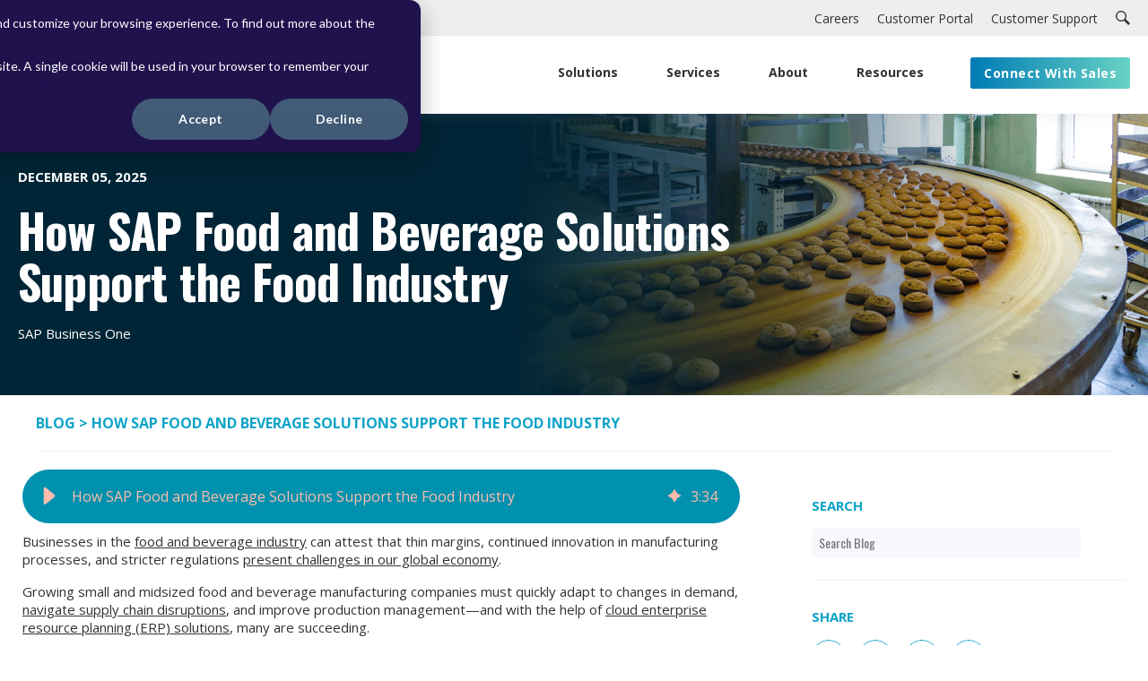

--- FILE ---
content_type: text/html; charset=UTF-8
request_url: https://blog.vision33.com/how-sap-food-and-beverage-solution-supports-the-food-industry
body_size: 19071
content:
<!doctype html><html lang="en-us"><head>
    <meta charset="utf-8">
    <title>How SAP Food and Beverage Solutions Support the Food Industry</title>
    <link rel="shortcut icon" href="https://blog.vision33.com/hubfs/vision33-logo-100x100-1.png">
    <meta name="description" content="[Updated] Discover how SAP Business One empowers the food industry with real-time traceability, compliance, and supply chain efficiency.">
    

	
	

    
    
    <meta name="viewport" content="width=device-width, initial-scale=1">

    
    <meta property="og:description" content="[Updated] Discover how SAP Business One empowers the food industry with real-time traceability, compliance, and supply chain efficiency.">
    <meta property="og:title" content="How SAP Food and Beverage Solutions Support the Food Industry">
    <meta name="twitter:description" content="[Updated] Discover how SAP Business One empowers the food industry with real-time traceability, compliance, and supply chain efficiency.">
    <meta name="twitter:title" content="How SAP Food and Beverage Solutions Support the Food Industry">

    

    
    <style>
a.cta_button{-moz-box-sizing:content-box !important;-webkit-box-sizing:content-box !important;box-sizing:content-box !important;vertical-align:middle}.hs-breadcrumb-menu{list-style-type:none;margin:0px 0px 0px 0px;padding:0px 0px 0px 0px}.hs-breadcrumb-menu-item{float:left;padding:10px 0px 10px 10px}.hs-breadcrumb-menu-divider:before{content:'›';padding-left:10px}.hs-featured-image-link{border:0}.hs-featured-image{float:right;margin:0 0 20px 20px;max-width:50%}@media (max-width: 568px){.hs-featured-image{float:none;margin:0;width:100%;max-width:100%}}.hs-screen-reader-text{clip:rect(1px, 1px, 1px, 1px);height:1px;overflow:hidden;position:absolute !important;width:1px}
</style>

<link rel="stylesheet" href="https://blog.vision33.com/hubfs/hub_generated/template_assets/1/158587756084/1768852688616/template_main.min.css">
<link rel="stylesheet" href="https://blog.vision33.com/hubfs/hub_generated/module_assets/1/163910481337/1743590622997/module_Top_Nav_with_Search.min.css">
<link rel="stylesheet" href="https://blog.vision33.com/hubfs/hub_generated/module_assets/1/158586400880/1747250939099/module_Navbar_with_Menu.min.css">

  <style>
    

    

    

    

    

    

  </style>
  
<link rel="stylesheet" href="https://blog.vision33.com/hubfs/hub_generated/module_assets/1/169087152546/1743590708477/module_blog-search-input.min.css">
<link rel="stylesheet" href="https://blog.vision33.com/hubfs/hub_generated/module_assets/1/162001073282/1743590608955/module_Blog_Footer_-_CTA.min.css">
<link rel="stylesheet" href="https://blog.vision33.com/hubfs/hub_generated/module_assets/1/158587756178/1761064895108/module_Footer.min.css">

    <style>
      #hs_cos_wrapper_Footer .test {
  font-family:Open Sans;
  font-family:'Open Sans',sans-serif;
  font-style:normal;
  font-weight:700;
  text-decoration:none;
}

    </style> 


<link rel="preload" as="style" href="https://48752163.fs1.hubspotusercontent-na1.net/hubfs/48752163/raw_assets/media-default-modules/master/650/js_client_assets/assets/TrackPlayAnalytics-Cm48oVxd.css">

<link rel="preload" as="style" href="https://48752163.fs1.hubspotusercontent-na1.net/hubfs/48752163/raw_assets/media-default-modules/master/650/js_client_assets/assets/Tooltip-DkS5dgLo.css">

<style>
  @font-face {
    font-family: "Oswald";
    font-weight: 400;
    font-style: normal;
    font-display: swap;
    src: url("/_hcms/googlefonts/Oswald/regular.woff2") format("woff2"), url("/_hcms/googlefonts/Oswald/regular.woff") format("woff");
  }
  @font-face {
    font-family: "Oswald";
    font-weight: 700;
    font-style: normal;
    font-display: swap;
    src: url("/_hcms/googlefonts/Oswald/700.woff2") format("woff2"), url("/_hcms/googlefonts/Oswald/700.woff") format("woff");
  }
  @font-face {
    font-family: "Oswald";
    font-weight: 700;
    font-style: normal;
    font-display: swap;
    src: url("/_hcms/googlefonts/Oswald/700.woff2") format("woff2"), url("/_hcms/googlefonts/Oswald/700.woff") format("woff");
  }
  @font-face {
    font-family: "Open Sans";
    font-weight: 400;
    font-style: normal;
    font-display: swap;
    src: url("/_hcms/googlefonts/Open_Sans/regular.woff2") format("woff2"), url("/_hcms/googlefonts/Open_Sans/regular.woff") format("woff");
  }
  @font-face {
    font-family: "Open Sans";
    font-weight: 700;
    font-style: normal;
    font-display: swap;
    src: url("/_hcms/googlefonts/Open_Sans/700.woff2") format("woff2"), url("/_hcms/googlefonts/Open_Sans/700.woff") format("woff");
  }
  @font-face {
    font-family: "Open Sans";
    font-weight: 700;
    font-style: normal;
    font-display: swap;
    src: url("/_hcms/googlefonts/Open_Sans/700.woff2") format("woff2"), url("/_hcms/googlefonts/Open_Sans/700.woff") format("woff");
  }
</style>

<!-- Editor Styles -->
<style id="hs_editor_style" type="text/css">
.dnd_area_header_global-row-1-force-full-width-section > .row-fluid {
  max-width: none !important;
}
/* HubSpot Non-stacked Media Query Styles */
@media (min-width:768px) {
  .dnd_area_header_global-row-0-vertical-alignment > .row-fluid {
    display: -ms-flexbox !important;
    -ms-flex-direction: row;
    display: flex !important;
    flex-direction: row;
  }
  .cell_17163765413102-vertical-alignment {
    display: -ms-flexbox !important;
    -ms-flex-direction: column !important;
    -ms-flex-pack: center !important;
    display: flex !important;
    flex-direction: column !important;
    justify-content: center !important;
  }
  .cell_17163765413102-vertical-alignment > div {
    flex-shrink: 0 !important;
  }
}
/* HubSpot Styles (default) */
.dnd_area_header_global-row-0-margin {
  margin-top: 0px !important;
  margin-bottom: -5px !important;
}
.dnd_area_header_global-row-0-padding {
  padding-top: 0px !important;
  padding-bottom: 0px !important;
  padding-left: 20px !important;
  padding-right: 20px !important;
}
.dnd_area_header_global-row-0-hidden {
  display: block !important;
}
.dnd_area_header_global-row-0-background-layers {
  background-image: linear-gradient(rgba(238, 238, 238, 1), rgba(238, 238, 238, 1)) !important;
  background-position: left top !important;
  background-size: auto !important;
  background-repeat: no-repeat !important;
}
.dnd_area_header_global-row-1-margin {
  margin-top: 0px !important;
}
.dnd_area_header_global-row-1-padding {
  padding-top: 5px !important;
  padding-bottom: 0px !important;
  padding-left: 0px !important;
  padding-right: 0px !important;
}
.cell_17163765413102-margin {
  margin-bottom: 0px !important;
}
.cell_17163765413102-padding {
  padding-right: 0px !important;
}
.cell_1709154519862-margin {
  margin-top: 0px !important;
}
.cell_1709154519862-padding {
  padding-top: 0px !important;
  padding-left: 0px !important;
  padding-right: 0px !important;
}
.cell_1709154519862-background-layers {
  background-image: linear-gradient(rgba(255, 255, 255, 1), rgba(255, 255, 255, 1)) !important;
  background-position: left top !important;
  background-size: auto !important;
  background-repeat: no-repeat !important;
}
.dnd_area_header_global-module-1-hidden {
  display: block !important;
}
/* HubSpot Styles (mobile) */
@media screen and (max-width:767px) {
  .cell_17163765413102-padding {
    padding-left: 30px !important;
  }
}
</style>
    <script type="application/ld+json">
{
  "mainEntityOfPage" : {
    "@type" : "WebPage",
    "@id" : "https://blog.vision33.com/how-sap-food-and-beverage-solution-supports-the-food-industry"
  },
  "author" : {
    "name" : "Vision33",
    "url" : "https://blog.vision33.com/author/vision33",
    "@type" : "Person"
  },
  "headline" : "How SAP Food and Beverage Solutions Support the Food Industry",
  "datePublished" : "2025-12-05T10:15:00.000Z",
  "dateModified" : "2025-12-19T20:17:16.219Z",
  "publisher" : {
    "name" : "Vision33 Inc.",
    "logo" : {
      "url" : "https://blog.vision33.com/hubfs/vision33-logo-800x800-1.png",
      "@type" : "ImageObject"
    },
    "@type" : "Organization"
  },
  "@context" : "https://schema.org",
  "@type" : "BlogPosting",
  "image" : [ "https://blog.vision33.com/hubfs/Pinned%20Post%20-%20ERP%20Food%20and%20Bev%20-%20Header.png" ]
}
</script>


    
<!--  Added by GoogleAnalytics4 integration -->
<script>
var _hsp = window._hsp = window._hsp || [];
window.dataLayer = window.dataLayer || [];
function gtag(){dataLayer.push(arguments);}

var useGoogleConsentModeV2 = true;
var waitForUpdateMillis = 1000;


if (!window._hsGoogleConsentRunOnce) {
  window._hsGoogleConsentRunOnce = true;

  gtag('consent', 'default', {
    'ad_storage': 'denied',
    'analytics_storage': 'denied',
    'ad_user_data': 'denied',
    'ad_personalization': 'denied',
    'wait_for_update': waitForUpdateMillis
  });

  if (useGoogleConsentModeV2) {
    _hsp.push(['useGoogleConsentModeV2'])
  } else {
    _hsp.push(['addPrivacyConsentListener', function(consent){
      var hasAnalyticsConsent = consent && (consent.allowed || (consent.categories && consent.categories.analytics));
      var hasAdsConsent = consent && (consent.allowed || (consent.categories && consent.categories.advertisement));

      gtag('consent', 'update', {
        'ad_storage': hasAdsConsent ? 'granted' : 'denied',
        'analytics_storage': hasAnalyticsConsent ? 'granted' : 'denied',
        'ad_user_data': hasAdsConsent ? 'granted' : 'denied',
        'ad_personalization': hasAdsConsent ? 'granted' : 'denied'
      });
    }]);
  }
}

gtag('js', new Date());
gtag('set', 'developer_id.dZTQ1Zm', true);
gtag('config', 'G-EHL6B2KNL1');
</script>
<script async src="https://www.googletagmanager.com/gtag/js?id=G-EHL6B2KNL1"></script>

<!-- /Added by GoogleAnalytics4 integration -->


<meta name="google-site-verification" content="WcBF7MzO9PlsIW6cEX0KpODvMSggza38gFCTuWei2_o">
<style>
  .kl-dnd-header-spacer { min-height: 127px; }
</style>
<!-- G2 Crowd -->
<script>
(function (c, p, d, u, id, i) {
  id = ''; // Optional Custom ID for user in your system
  u = 'https://tracking.g2crowd.com/attribution_tracking/conversions/' + c + '.js?p=' + encodeURI(p) + '&e=' + id;
  i = document.createElement('script');
  i.type = 'application/javascript';
  i.async = true;
  i.src = u;
  d.getElementsByTagName('head')[0].appendChild(i);
}("3939", document.location.href, document));
</script>
<!-- G2 Crowd -->


<script type="text/javascript">
  function loadClarity() {
    console.log("Loading Microsoft Clarity...");
    (function(c,l,a,r,i,t,y){
      c[a]=c[a]||function(){ (c[a].q=c[a].q||[]).push(arguments) };
      t=l.createElement(r);
      t.async = 1;
      t.src = "https://www.clarity.ms/tag/" + i;
      y=l.getElementsByTagName(r)[0];
      y.parentNode.insertBefore(t, y);
    })(window, document, "clarity", "script", "idmb1kl72i");
  }

  // Use HubSpot's Consent Listener
  window._hsp = window._hsp || [];
  window._hsp.push([
    'addPrivacyConsentListener',
    function(consent) {
      console.log("🔎 HubSpot consent object:", consent);
      if (consent && consent.categories && consent.categories.analytics) {
        loadClarity();
      } else {
        console.log("Analytics consent not given – Clarity not loaded.");
      }
    }
  ]);
</script>
<link rel="amphtml" href="https://blog.vision33.com/how-sap-food-and-beverage-solution-supports-the-food-industry?hs_amp=true">

<meta property="og:image" content="https://blog.vision33.com/hubfs/Pinned%20Post%20-%20ERP%20Food%20and%20Bev%20-%20Header.png">
<meta property="og:image:width" content="1227">
<meta property="og:image:height" content="664">
<meta property="og:image:alt" content="ERP for Food and Beverage">
<meta name="twitter:image" content="https://blog.vision33.com/hubfs/Pinned%20Post%20-%20ERP%20Food%20and%20Bev%20-%20Header.png">
<meta name="twitter:image:alt" content="ERP for Food and Beverage">

<meta property="og:url" content="https://blog.vision33.com/how-sap-food-and-beverage-solution-supports-the-food-industry">
<meta name="twitter:card" content="summary_large_image">

<link rel="canonical" href="https://blog.vision33.com/how-sap-food-and-beverage-solution-supports-the-food-industry">
<style>
  .hs-blog-social-share {display:none !important;}
</style>


<meta property="og:type" content="article">
<link rel="alternate" type="application/rss+xml" href="https://blog.vision33.com/rss.xml">
<meta name="twitter:domain" content="blog.vision33.com">
<meta name="twitter:site" content="@vision33_SAP">
<script src="//platform.linkedin.com/in.js" type="text/javascript">
    lang: en_US
</script>

<meta http-equiv="content-language" content="en-us">






    <link rel="preconnect" href="https://fonts.gstatic.com/" crossorigin>


  <meta name="generator" content="HubSpot"></head>
  <body>
    <div class="body-wrapper   hs-content-id-24410150892 hs-blog-post hs-content-path-how-sap-food-and-beverage-solution-supports-the-fo hs-content-name-how-sap-food-and-beverage-solutions-support-the-fo hs-blog-name-blog-erp-consulting-software-services-for-small-mi hs-blog-id-1649780160">
      
        <div data-global-resource-path="2024-vision-33-theme/templates/partials/header.html"> 
<div class="kl-dnd-header-area">
<div class="container-fluid">
<div class="row-fluid-wrapper">
<div class="row-fluid">
<div class="span12 widget-span widget-type-cell " style="" data-widget-type="cell" data-x="0" data-w="12">

<div class="row-fluid-wrapper row-depth-1 row-number-1 dnd_area_header_global-row-0-margin dnd-section dnd_area_header_global-row-0-vertical-alignment dnd_area_header_global-row-0-padding dnd_area_header_global-row-0-hidden dnd_area_header_global-row-0-background-color dnd_area_header_global-row-0-background-layers">
<div class="row-fluid ">
<div class="span12 widget-span widget-type-cell cell_17163765413102-padding cell_17163765413102-vertical-alignment dnd-column cell_17163765413102-margin" style="" data-widget-type="cell" data-x="0" data-w="12">

<div class="row-fluid-wrapper row-depth-1 row-number-2 dnd-row">
<div class="row-fluid ">
<div class="span12 widget-span widget-type-custom_widget dnd-module" style="" data-widget-type="custom_widget" data-x="0" data-w="12">
<div id="hs_cos_wrapper_widget_1716376610718" class="hs_cos_wrapper hs_cos_wrapper_widget hs_cos_wrapper_type_module" style="" data-hs-cos-general-type="widget" data-hs-cos-type="module">





<section class="top_nav_with_search_wrapper">
    <div class="top_nav_with_search_nav">
        
        
        
        <a class="top_nav_with_search_nav_item" href="https://www.vision33.com/careers">
            <div id="hs_cos_wrapper_widget_1716376610718_" class="hs_cos_wrapper hs_cos_wrapper_widget hs_cos_wrapper_type_inline_text" style="" data-hs-cos-general-type="widget" data-hs-cos-type="inline_text" data-hs-cos-field="top_nav_items">Careers</div>
        </a>
        
        
        
        <a class="top_nav_with_search_nav_item" href="https://www.b1portal.com/vision33/">
            <div id="hs_cos_wrapper_widget_1716376610718_" class="hs_cos_wrapper hs_cos_wrapper_widget hs_cos_wrapper_type_inline_text" style="" data-hs-cos-general-type="widget" data-hs-cos-type="inline_text" data-hs-cos-field="top_nav_items">Customer Portal</div>
        </a>
        
        
        
        <a class="top_nav_with_search_nav_item" href="https://vision33.zendesk.com/auth/v2/login/signin">
            <div id="hs_cos_wrapper_widget_1716376610718_" class="hs_cos_wrapper hs_cos_wrapper_widget hs_cos_wrapper_type_inline_text" style="" data-hs-cos-general-type="widget" data-hs-cos-type="inline_text" data-hs-cos-field="top_nav_items">Customer Support</div>
        </a>
        
        <svg class="top_nav_with_search_nav_logo" xmlns="http://www.w3.org/2000/svg" viewbox="0 0 24 24">
            <path d="M21.172 24l-7.387-7.387c-1.388.874-3.024 1.387-4.785 1.387-4.971 0-9-4.029-9-9s4.029-9 9-9 9 4.029 9 9c0 1.761-.514 3.398-1.387 4.785l7.387 7.387-2.828 2.828zm-12.172-8c3.859 0 7-3.14 7-7s-3.141-7-7-7-7 3.14-7 7 3.141 7 7 7z" />
        </svg>
    </div>
    <div class="top_nav_with_search_search_wrapper noFold">
        <form class="noFold searchForm" data-hs-do-not-collect="true" action="https://www.vision33.com/2024-search">
            <input type="text" class="hs-search-field__input noFold" name="term" autocomplete="off" aria-label="Search" placeholder="Search">

            
            <input type="hidden" name="type" value="SITE_PAGE">
            
            
            
            <input type="hidden" name="type" value="BLOG_POST">
            <input type="hidden" name="type" value="LISTING_PAGE">
            
            
           
            <input type="hidden" name="language" value="en">
            <input class="form_search_button" type="submit" value="Submit">
        </form>
        <svg class="top_nav_with_search_search_icon noFold" xmlns="http://www.w3.org/2000/svg" viewbox="0 0 24 24">
            <path d="M21.172 24l-7.387-7.387c-1.388.874-3.024 1.387-4.785 1.387-4.971 0-9-4.029-9-9s4.029-9 9-9 9 4.029 9 9c0 1.761-.514 3.398-1.387 4.785l7.387 7.387-2.828 2.828zm-12.172-8c3.859 0 7-3.14 7-7s-3.141-7-7-7-7 3.14-7 7 3.141 7 7 7z" />
        </svg>
    </div>
</section></div>

</div><!--end widget-span -->
</div><!--end row-->
</div><!--end row-wrapper -->

</div><!--end widget-span -->
</div><!--end row-->
</div><!--end row-wrapper -->

<div class="row-fluid-wrapper row-depth-1 row-number-3 dnd-section dnd_area_header_global-row-1-margin dnd_area_header_global-row-1-padding dnd_area_header_global-row-1-force-full-width-section">
<div class="row-fluid ">
<div class="span12 widget-span widget-type-cell cell_1709154519862-background-layers cell_1709154519862-margin cell_1709154519862-background-color cell_1709154519862-padding dnd-column" style="" data-widget-type="cell" data-x="0" data-w="12">

<div class="row-fluid-wrapper row-depth-1 row-number-4 dnd-row">
<div class="row-fluid ">
<div class="span12 widget-span widget-type-custom_widget dnd_area_header_global-module-1-hidden dnd-module" style="" data-widget-type="custom_widget" data-x="0" data-w="12">
<div id="hs_cos_wrapper_dnd_area_header_global-module-1" class="hs_cos_wrapper hs_cos_wrapper_widget hs_cos_wrapper_type_module" style="" data-hs-cos-general-type="widget" data-hs-cos-type="module">




<header class="kl-header">

    <nav class="kl-navbar content-wrapper">

        
        

  
    

  

  

  

  

  

  

  
    <a href="https://www.vision33.com">
        

  

  

  
    
  

  <img src="https://blog.vision33.com/hubfs/Group%2019.svg" alt="SAP Cloud ERP Partner - Vision33" width="128" height="44" class="kl-navbar__logo">
        </a>
  
        

        <div class="kl-navbar__mobile">
            
            <span id="hs_cos_wrapper_dnd_area_header_global-module-1_language_switcher" class="hs_cos_wrapper hs_cos_wrapper_widget hs_cos_wrapper_type_language_switcher" style="" data-hs-cos-general-type="widget" data-hs-cos-type="language_switcher"></span>
            
            
            <button class="hamburger hamburger--squeeze kl-navbar__hamburger" type="button">
                <span class="hamburger-box">
                    <span class="hamburger-inner"></span>
                </span>
            </button>
            
        </div>

        <div class="kl-navbar__content">

            <ul class="kl-navbar__menu">
                
                <li class="kl-navbar__item main_nav_items">

                    
                    

                    

  
    

  

  
    
  

  

  

  

  

  
    <a href="#" class="kl-navbar__button kl-navbar__dropdown">
                    <span class="item-title">Solutions<span class="links">
                            <item-title><i class="bx bxs-chevron-down htmlcss-arrow arrow links"></i> </item-title>
                        </span></span>
                    </a>
  

                    
                    
                    <div class="kl-navbar__panel">
                        <div class="kl-navbar__panel-wrapper">
                            
                            <div class="kl-navbar__categories">
                                
                                <div class="kl-navbar__description rcorners">
                                    

  
    

  

  

  

  

  

  

  
    <a href="#">
                                    <p><strong>Cloud ERP Solutions</strong></p>
<hr class="new1">
</a><div><a href="#"><strong></strong></a><strong><a href="https://www.vision33.com/sap-business-suite" rel="noopener">SAP Business Suite</a></strong><br><a href="https://www.vision33.com/sap-business-suite" style="text-decoration: none; color: #313232; font-weight: normal; font-size: 16px;">Integrated AI-driven cloud solution suite</a></div>
<div>&nbsp;</div>
<div><strong><a href="https://www.vision33.com/s4hana-cloud" rel="noopener">S/4HANA Cloud Public Edition</a></strong><br><a href="https://www.vision33.com/s4hana-cloud" style="text-decoration: none; color: #313232; font-weight: normal; font-size: 16px;">Intelligent and ready-to-run ERP</a></div>
<div>&nbsp;</div>
<div><strong><a href="https://www.vision33.com/sap-business-bydesign" rel="noopener">SAP Business ByDesign</a></strong><br><a href="https://www.vision33.com/sap-business-bydesign" style="text-decoration: none; color: #313232; font-weight: normal; font-size: 16px;">Scalable and growth-ready cloud ERP</a></div>
<div>&nbsp;</div>
<div><strong><a href="https://www.vision33.com/sap-business-one" rel="noopener">SAP Business One</a></strong><br><a href="https://www.vision33.com/sap-business-one" style="text-decoration: none; color: #313232; font-weight: normal; font-size: 16px;">Flexible and affordable cloud ERP</a></div>
<div>&nbsp;</div>
<div><strong><a href="https://www.vision33.com/sage-intacct" rel="noopener">Sage Intacct</a></strong><br><a href="https://www.vision33.com/sage-intacct" style="text-decoration: none; color: #313232; font-weight: normal; font-size: 16px;">Cloud financial management software</a></div>
                                    
  
                                </div>
                                
                                <div class="kl-navbar__description rcorners">
                                    

  
    

  

  

  

  

  

  

  
    <a href="#">
                                    <p><strong>Only From Vision33</strong></p>
<hr class="new1">
</a><div><a href="#"><strong></strong></a><strong><a href="https://www.vision33.com/brutos" rel="noopener">Brutos</a></strong><br><a href="https://www.vision33.com/solutions/brutos" style="text-decoration: none; color: #313232; font-weight: normal; font-size: 16px;">All-in-one ERP for brewers and distillers</a></div>
<div>&nbsp;</div>
<div><strong><a href="https://www.vision33.com/the-saltbox-platform" rel="noopener">Saltbox Integration Platform</a></strong><br><a href="https://www.vision33.com/the-saltbox-platform" style="text-decoration: none; color: #313232; font-weight: normal; font-size: 16px;">Cloud-based integration platform</a></div>
<div>&nbsp;</div>
<div><strong><a href="https://www.vision33.com/sxp" rel="noopener">Saltbox Experience Platform</a></strong><br><a href="https://www.vision33.com/sxp" style="text-decoration: none; color: #313232; font-weight: normal; font-size: 16px;">Web portal publishing for SAP Business One</a></div>
<div>&nbsp;</div>
<div><strong><a href="https://www.vision33.com/intercompany-for-sap-business-one" rel="noopener">InterCompany</a></strong><br><a href="https://www.vision33.com/intercompany-for-sap-business-one" style="text-decoration: none; color: #313232; font-weight: normal; font-size: 16px;">Multi-entity accounting and reporting for SAP Business One</a></div>
<div>&nbsp;</div>
<div><strong><a href="https://www.vision33.com/idocuments" rel="noopener">iDocuments</a></strong><br><a href="https://www.vision33.com/idocuments" style="text-decoration: none; color: #313232; font-weight: normal; font-size: 16px;">Purchasing, sales, and expense process automation</a></div>
<div>&nbsp;</div>
<div><strong><a href="https://www.vision33.com/automations-for-sap-business-one" rel="noopener">Automations</a></strong><br><a href="https://www.vision33.com/automations-for-sap-business-one" style="text-decoration: none; color: #313232; font-weight: normal; font-size: 16px;">Task automation solution for SAP Business One</a></div>
                                    
  
                                </div>
                                
                                <div class="kl-navbar__description rcorners">
                                    

  
    

  

  

  

  

  

  

  
    <a href="#">
                                    <p><strong>HR Solutions</strong></p>
<hr class="new1">
</a><div><a href="#"><strong></strong></a><strong><a href="https://www.vision33.com/sap-successfactors-hxm-suite" rel="noopener">SAP SuccessFactors</a></strong><br><a href="https://www.vision33.com/sap-successfactors-hxm-suite" style="text-decoration: none; color: #313232; font-weight: normal; font-size: 16px;">Human capital management platform</a></div>
<div>&nbsp;</div>
<div><strong><a href="https://www.vision33.com/bamboohr" rel="noopener">BambooHR</a></strong><br><a href="https://www.vision33.com/bamboohr" style="text-decoration: none; color: #313232; font-weight: normal; font-size: 16px;">Powerful and intuitive HR platform</a></div>
<hr class="new1">
<p><strong>eGovernment Solutions</strong></p>
<div><hr class="new1"></div>
<div><strong><a href="https://www.vision33.com/amanda" rel="noopener">Amanda (PCL)</a></strong><br><a href="https://www.vision33.com/amanda" style="text-decoration: none; color: #313232; font-weight: normal; font-size: 16px;">Permitting, compliance &amp; licensing case management solution</a></div>
<div>&nbsp;</div>
<div><strong><a href="https://www.vision33.com/accela" rel="noopener">Accela</a></strong><br><a href="https://www.vision33.com/accela" style="text-decoration: none; color: #313232; font-weight: normal; font-size: 16px;">Unified suite of cloud-based government software applications</a></div>
<div>&nbsp;</div>
<div><strong><a href="https://www.vision33.com/clariti" rel="noopener">Clariti Enterprise</a></strong><br><a href="https://www.vision33.com/clariti" style="text-decoration: none; color: #313232; font-weight: normal; font-size: 16px;">Community development solutions for larger organizations</a></div>
<div>&nbsp;</div>
<div><strong><a href="https://www.vision33.com/digeplan" rel="noopener">DigEplan</a></strong><br><a href="https://www.vision33.com/digeplan" style="text-decoration: none; color: #313232; font-weight: normal; font-size: 16px;">Trusted AI powered digital plan review software</a></div>
<div>&nbsp;</div>
<div><strong><a href="https://www.vision33.com/e-planreview" rel="noopener">e-PlanREVIEW</a></strong><br><a href="https://www.vision33.com/e-planreview" style="text-decoration: none; color: #313232; font-weight: normal; font-size: 16px;">Web-based electronic plan review solution</a></div>
                                    
  
                                </div>
                                
                            </div>
                        </div>
                    </div>
                    
                </li>
                
                <li class="kl-navbar__item main_nav_items">

                    
                    

                    

  
    

  

  
    
  

  

  

  

  

  
    <a href="#" class="kl-navbar__button kl-navbar__dropdown">
                    <span class="item-title">Services<span class="links">
                            <item-title><i class="bx bxs-chevron-down htmlcss-arrow arrow links"></i> </item-title>
                        </span></span>
                    </a>
  

                    
                    
                    <div class="kl-navbar__panel">
                        <div class="kl-navbar__panel-wrapper">
                            
                            <div class="kl-navbar__categories">
                                
                                <div class="kl-navbar__description rcorners">
                                    

  
    

  

  

  

  

  

  

  
    <a href="#">
                                    <p><strong>Transformation</strong></p>
<hr class="new1">
</a><div><a href="#"><strong></strong></a><strong><a href="https://www.vision33.com/services/erp-consultant" rel="noopener">ERP Implementation</a></strong><br><a href="https://www.vision33.com/services/erp-consultant" style="text-decoration: none; color: #313232; font-weight: normal; font-size: 16px;">Achieve a successful go-live with a proven methodology</a></div>
<div>&nbsp;</div>
<div><strong><a href="https://www.vision33.com/services/professional-services" rel="noopener">Professional Services</a></strong><br><a href="https://www.vision33.com/services/professional-services" style="text-decoration: none; color: #313232; font-weight: normal; font-size: 16px;">Expert consulting for a best-run business</a></div>
                                    
  
                                </div>
                                
                                <div class="kl-navbar__description rcorners">
                                    

  
    

  

  

  

  

  

  

  
    <a href="#">
                                    <p><strong>Cloud and Infrastructure</strong></p>
<hr class="new1">
</a><div><a href="#"><strong></strong></a><strong><a href="https://www.vision33.com/services/sap-business-one/cloud-and-hosting-services" rel="noopener">Cloud Migration</a></strong><br><a href="https://www.vision33.com/services/cloud-and-hosting-services" style="text-decoration: none; color: #313232; font-weight: normal; font-size: 16px;">Move SAP Business One to AWS public or private cloud</a></div>
<div>&nbsp;</div>
<div><strong><a href="https://www.vision33.com/services/managed-it-services" rel="noopener">Managed IT Services</a></strong><br><a href="https://www.vision33.com/services/managed-it-services" style="text-decoration: none; color: #313232; font-weight: normal; font-size: 16px;">Enable your team to focus on core priorities</a></div>
                                    
  
                                </div>
                                
                                <div class="kl-navbar__description rcorners">
                                    

  
    

  

  

  

  

  

  

  
    <a href="#">
                                    <p><strong>Support</strong></p>
<hr class="new1">
</a><div><a href="#"><strong></strong></a><strong><a href="https://www.vision33.com/support" rel="noopener">TOTAL Care for SAP Business One</a></strong><br><a href="https://www.vision33.com/support" style="text-decoration: none; color: #313232; font-weight: normal; font-size: 16px;">Get the most out of B1 with our industry-leading support program</a></div>
<p>&nbsp;</p>
<div><strong><a href="https://www.vision33.com/sage-intacct-success-assurance" rel="noopener">Sage Intacct Success Assurance</a></strong><br><a href="https://www.vision33.com/sage-intacct-success-assurance" style="text-decoration: none; color: #313232; font-weight: normal; font-size: 16px;">Maximize Sage Intacct value with expert support</a></div>
<p>&nbsp;</p>
                                    
  
                                </div>
                                
                            </div>
                        </div>
                    </div>
                    
                </li>
                
                <li class="kl-navbar__item main_nav_items">

                    
                    

                    

  
    

  

  
    
  

  

  

  

  

  
    <a href="#" class="kl-navbar__button kl-navbar__dropdown">
                    <span class="item-title">About<span class="links">
                            <item-title><i class="bx bxs-chevron-down htmlcss-arrow arrow links"></i> </item-title>
                        </span></span>
                    </a>
  

                    
                    
                    <div class="kl-navbar__panel">
                        <div class="kl-navbar__panel-wrapper">
                            
                            <div class="kl-navbar__categories">
                                
                                <div class="kl-navbar__description rcorners">
                                    

  
    

  

  

  

  

  

  

  
    <a href="#">
                                    <p><strong>Our Company</strong></p>
<hr class="new1">
</a><div><a href="#"><strong></strong></a><strong><a href="https://www.vision33.com/about-us" rel="noopener">About Us</a></strong><br><a href="https://www.vision33.com/about-us" style="text-decoration: none; color: #313232; font-weight: normal; font-size: 16px;">Learn about our 20+ year history</a></div>
<div>&nbsp;</div>
<div><strong><a href="https://www.vision33.com/awards" rel="noopener">Awards</a></strong><br><a href="https://www.vision33.com/awards" style="text-decoration: none; color: #313232; font-weight: normal; font-size: 16px;">Explore our recent awards and recognition</a></div>
<div>&nbsp;</div>
<div><strong><a href="https://blog.vision33.com/topic/newsroom" rel="noopener">Newsroom</a></strong><br><a href="https://blog.vision33.com/topic/newsroom" style="text-decoration: none; color: #313232; font-weight: normal; font-size: 16px;">Read our latest company news</a></div>
                                    
  
                                </div>
                                
                                <div class="kl-navbar__description rcorners">
                                    

  
    

  

  

  

  

  

  

  
    <a href="#">
                                    <p><strong>Our People</strong></p>
<hr class="new1">
</a><div><a href="#"><strong></strong></a><strong><a href="https://www.vision33.com/careers" rel="noopener">Careers</a></strong><br><a href="https://www.vision33.com/careers" style="text-decoration: none; color: #313232; font-weight: normal; font-size: 16px;">Step into a career you love</a></div>
<div>&nbsp;</div>
<div><strong><a href="https://www.vision33.com/leadership" rel="noopener">Our Leadership</a></strong><br><a href="https://www.vision33.com/leadership" style="text-decoration: none; color: #313232; font-weight: normal; font-size: 16px;">Meet our leadership team</a></div>
<div>&nbsp;</div>
<div><strong><a href="https://www.vision33.com/partners" rel="noopener">Our Partners</a></strong><br><a href="https://www.vision33.com/partners" style="text-decoration: none; color: #313232; font-weight: normal; font-size: 16px;">See who we partner with</a></div>
                                    
  
                                </div>
                                
                                <div class="kl-navbar__description rcorners">
                                    

  
    

  

  

  

  

  

  

  
    <a href="#">
                                    <p><strong>Contact Us</strong></p>
<hr class="new1">
</a><div><a href="#"><strong></strong></a><strong><a href="https://www.vision33.com/connect-with-sales" rel="noopener">Connect With Sales</a></strong><br><a href="https://www.vision33.com/connect-with-sales" style="text-decoration: none; color: #313232; font-weight: normal; font-size: 16px;">Speak with our sales team</a></div>
<div>&nbsp;</div>
<div><strong><a href="https://www.vision33.com/contact-us" rel="noopener">Contact Us</a></strong><br><a href="https://www.vision33.com/contact-us" style="text-decoration: none; color: #313232; font-weight: normal; font-size: 16px;">Get more information about Vision33 and our solutions</a></div>
                                    
  
                                </div>
                                
                            </div>
                        </div>
                    </div>
                    
                </li>
                
                <li class="kl-navbar__item main_nav_items">

                    
                    

                    

  
    

  

  
    
  

  

  

  

  

  
    <a href="#" class="kl-navbar__button kl-navbar__dropdown">
                    <span class="item-title">Resources<span class="links">
                            <item-title><i class="bx bxs-chevron-down htmlcss-arrow arrow links"></i> </item-title>
                        </span></span>
                    </a>
  

                    
                    
                    <div class="kl-navbar__panel">
                        <div class="kl-navbar__panel-wrapper">
                            
                            <div class="kl-navbar__categories">
                                
                                <div class="kl-navbar__description rcorners">
                                    

  
    

  

  

  

  

  

  

  
    <a href="#">
                                    <p><strong>Learn</strong></p>
<hr class="new1">
</a><div><a href="#"><strong></strong></a><strong><a href="https://www.vision33.com/customer-success-stories" rel="noopener">Case Studies</a></strong><br><a href="https://www.vision33.com/customer-success-stories" style="text-decoration: none; color: #313232; font-weight: normal; font-size: 16px;">Explore our customer success stories</a></div>
<div>&nbsp;</div>
<div><strong><a href="https://blog.vision33.com" rel="noopener">Blog</a></strong><br><a href="https://blog.vision33.com" style="text-decoration: none; color: #313232; font-weight: normal; font-size: 16px;">Read the latest on digital transformation</a></div>
<div>&nbsp;</div>
<div><strong><a href="https://www.vision33.com/resources" rel="noopener">Resource Center</a></strong><br><a href="https://www.vision33.com/resources" style="text-decoration: none; color: #313232; font-weight: normal; font-size: 16px;">Ebooks, videos, product sheets, and more</a></div>
                                    
  
                                </div>
                                
                                <div class="kl-navbar__description rcorners">
                                    

  
    

  

  

  

  

  

  

  
    <a href="#">
                                    <p><strong>Connect</strong></p>
<hr class="new1">
</a><div><a href="#"><strong></strong></a><strong><a href="https://www.vision33.com/events" rel="noopener">Webinars &amp; Product Demos</a></strong><br><a href="https://www.vision33.com/events" style="text-decoration: none; color: #313232; font-weight: normal; font-size: 16px;">Join a virtual learning event</a></div>
<div>&nbsp;</div>
<div><strong><a href="https://www.vision33.com/events" rel="noopener">In-Person Events</a></strong><br><a href="https://www.vision33.com/events" style="text-decoration: none; color: #313232; font-weight: normal; font-size: 16px;">Attend an in-person event or conference</a></div>
<div>&nbsp;</div>
<div><strong><a href="https://www.vision33.com/connect-with-sales" rel="noopener">Connect With Sales</a></strong><br><a href="https://www.vision33.com/connect-with-sales" style="text-decoration: none; color: #313232; font-weight: normal; font-size: 16px;">Speak with our sales team</a></div>
                                    
  
                                </div>
                                
                                <div class="kl-navbar__description rcorners">
                                    

  
    

  

  

  

  

  

  

  
    <a href="#">
                                    <p><strong>For Customers</strong></p>
<hr class="new1">
</a><div><a href="#"><strong></strong></a><strong><a href="https://vision33.zendesk.com/auth/v2/login/signin?return_to=https%3A%2F%2Fsupport.vision33.com%2Fhc%2Fen-us&amp;theme=hc&amp;locale=en-us&amp;brand_id=151885&amp;auth_origin=151885%2Ctrue%2Ctrue" target="_blank" rel="noopener">Customer Support</a></strong><br><a href="https://vision33.zendesk.com/auth/v2/login/signin?return_to=https%3A%2F%2Fsupport.vision33.com%2Fhc%2Fen-us&amp;theme=hc&amp;locale=en-us&amp;brand_id=151885&amp;auth_origin=151885%2Ctrue%2Ctrue" style="text-decoration: none; color: #313232; font-weight: normal; font-size: 16px;">Easily log your support ticket</a></div>
<div>&nbsp;</div>
<div><strong><a href="https://user.prod.saltbox.io/" target="_blank" rel="nofollow noopener">Login to Saltbox</a></strong><br><a href="https://user.prod.saltbox.io/" style="text-decoration: none; color: #313232; font-weight: normal; font-size: 16px;" rel="nofollow">Access the Saltbox Integration Platform</a></div>
<div>&nbsp;</div>
<div><strong><a href="https://help.vision33.com/home" target="_blank" rel="noopener">Vision33 Product Documentation</a></strong><br><a href="https://help.vision33.com/home" style="text-decoration: none; color: #313232; font-weight: normal; font-size: 16px;">Access the product help site</a></div>
<div>&nbsp;</div>
<div><strong><a href="https://www.vision33.com/events" rel="noopener">Customer Lunch &amp; Learns</a></strong><br><a href="https://www.vision33.com/events" style="text-decoration: none; color: #313232; font-weight: normal; font-size: 16px;">Register for an upcoming session</a></div>
<div>&nbsp;</div>
<div><strong><a href="https://www.vision33.com/customer-resource-site-welcome-page" target="_blank" rel="noopener">SAP Business One Customer Resource Portal</a></strong><br><a href="https://www.vision33.com/customer-resource-site-welcome-page" style="text-decoration: none; color: #313232; font-weight: normal; font-size: 16px;">Log in to the resources portal</a></div>
                                    
  
                                </div>
                                
                            </div>
                        </div>
                    </div>
                    
                </li>
                
            </ul>
            <div class="kl-navbar__end">
                
                <span id="hs_cos_wrapper_dnd_area_header_global-module-1_language_switcher" class="hs_cos_wrapper hs_cos_wrapper_widget hs_cos_wrapper_type_language_switcher" style="" data-hs-cos-general-type="widget" data-hs-cos-type="language_switcher"></span>
                
                
                


  
  	  
  	
		
	
	
    

  

  

  

  

    

  

    

    

    

    

    

    

  

  
    
  

  

  

  

  

  
    <a href="https://www.vision33.com/connect-with-sales" class="button dnd_area_header_global-module-1__button">
      <span>Connect With Sales</span>
    </a>
  

  

            </div>
        </div>
    </nav>
</header>

<div class="kl-header-placeholder"></div></div>

</div><!--end widget-span -->
</div><!--end row-->
</div><!--end row-wrapper -->

</div><!--end widget-span -->
</div><!--end row-->
</div><!--end row-wrapper -->

</div><!--end widget-span -->
</div>
</div>
</div>
</div>
<div class="kl-dnd-header-spacer"></div>
</div>
      

      
<main class="body-container-wrapper">
  <div class="body-container body-container--blog-post body-container--with-sidebar">

    
    <section class="blog-header_wrapper">
      <div class="blog-header_image_wrapper">
        <img class="blog-header_image" src="https://blog.vision33.com/hubfs/Pinned%20Post%20-%20ERP%20Food%20and%20Bev%20-%20Header.png" alt="ERP for Food and Beverage">
      </div>
      <div class="blog-header_gradient_wrapper"></div>
      <div class="blog-header_texts_wrapper">
        <p class="blog-header_texts_publish_date">December 05, 2025</p>
        <h1 class="blog-header_texts_title"><span id="hs_cos_wrapper_name" class="hs_cos_wrapper hs_cos_wrapper_meta_field hs_cos_wrapper_type_text" style="" data-hs-cos-general-type="meta_field" data-hs-cos-type="text">How SAP Food and Beverage Solutions Support the Food Industry</span></h1>
        
        
        <span class="blog-post__preheader">SAP Business One</span>
        
      </div>
    </section>
    

    
    <div class="blog-crumbs content-wrapper">
      <p><a href="https://blog.vision33.com">Blog </a> &gt; <span id="hs_cos_wrapper_name" class="hs_cos_wrapper hs_cos_wrapper_meta_field hs_cos_wrapper_type_text" style="" data-hs-cos-general-type="meta_field" data-hs-cos-type="text">How SAP Food and Beverage Solutions Support the Food Industry</span></p>
      <hr>
    </div>
    

    
    <div class="content-wrapper blog-sidebar">
      <article class="blog-post span8">
        <div class="blog-post__body-wrapper">
          <div class="blog-post__body">
            
            <!-- Snippet for Post Narration -->
           
            <div id="hs_cos_wrapper_blog_post_audio" class="hs_cos_wrapper hs_cos_wrapper_widget hs_cos_wrapper_type_module" style="" data-hs-cos-general-type="widget" data-hs-cos-type="module"><link rel="stylesheet" href="https://48752163.fs1.hubspotusercontent-na1.net/hubfs/48752163/raw_assets/media-default-modules/master/650/js_client_assets/assets/TrackPlayAnalytics-Cm48oVxd.css">
<link rel="stylesheet" href="https://48752163.fs1.hubspotusercontent-na1.net/hubfs/48752163/raw_assets/media-default-modules/master/650/js_client_assets/assets/Tooltip-DkS5dgLo.css">
<!--$--><div data-hs-island="true" id="island-e46db1i1R0"><!--$--><div><div class="hs-audio-player _hs-audio-player_1nxo7_1" role="group" tabindex="0" aria-label="Play blog post audio: How SAP Food and Beverage Solutions Support the Food Industry" data-status="initial" data-testid="audio-player" style="display:flex;align-items:center;height:60px;--primary:#0091ae;--secondary:#ffbcac;--tertiary:#7fded2;--primary-alt:#2099b6;--tertiary-translucent:#7fded250"><div class="_play-pause-skip_1nxo7_117 hs-audio-player__controls"><div class="_control-button_1nxo7_36 _play-pause-button_1nxo7_122 hs-audio-player__play-pause-button" role="button" tabindex="-1" aria-label="Play" data-testid="play-pause-button"><span class="_loading-spinner_1nxo7_147 hs-audio-player__loading-spinner" aria-label="Loading" aria-busy="true"><span class="hs-audio-player__loading-icon"><svg width="40" height="40" viewbox="0 0 40 40" xmlns="http://www.w3.org/2000/svg" aria-hidden="true"><path d="M0 20C0 31.0457 8.95431 40 20 40C31.0457 40 40 31.0457 40 20C40 8.9543 31.0457 0 20 0C8.95431 0 0 8.9543 0 20ZM36.4 20C36.4 29.0575 29.0575 36.4 20 36.4C10.9425 36.4 3.6 29.0575 3.6 20C3.6 10.9425 10.9425 3.6 20 3.6C29.0575 3.6 36.4 10.9425 36.4 20Z" fill="url(#paint0_angular_1434_396)"></path><circle cx="20" cy="20" r="18" fill="none" stroke="#00a4bd" stroke-width="3"></circle><defs><radialgradient id="paint0_angular_1434_396" cx="0" cy="0" r="1" gradientunits="userSpaceOnUse" gradienttransform="translate(20 20) rotate(90) scale(20)"><stop stop-color="#00A4BD"></stop><stop offset="0.489583" stop-color="#7FD1DE"></stop><stop offset="1" stop-color="#7FD1DE"></stop></radialgradient></defs></svg></span></span></div></div><div class="_initial-title_1nxo7_40 hs-audio-player__title" style="overflow:hidden;white-space:nowrap;text-overflow:ellipsis">How SAP Food and Beverage Solutions Support the Food Industry</div><div class="_ai-generated-icon_1nxo7_47 hs-audio-player__ai-icon" role="img" aria-label="AI-generated audio" tabindex="0"><svg xmlns="http://www.w3.org/2000/svg" viewbox="0 -6 32 34"><path d="M17.01.6l2.75 5.03c1.18 2.16 2.96 3.94 5.12 5.12l5.03 2.75c.8.44.8 1.58 0 2.01l-5.02 2.75c-2.16 1.18-3.94 2.96-5.12 5.12l-2.75 5.02c-.44.8-1.58.8-2.01 0l-2.75-5.03c-1.18-2.16-2.96-3.94-5.12-5.12L2.11 15.5c-.8-.44-.8-1.58 0-2.01l5.03-2.75c2.16-1.18 3.94-2.96 5.12-5.12L14.99.6c.44-.8 1.58-.8 2.01 0z"></path></svg></div><div class="_duration_1nxo7_62 hs-audio-player__duration">3<!-- -->:<!-- -->34</div></div><audio preload="none" src="https://blog.vision33.com/hubfs/AI-Generated%20Media/Post%20Narration%20Audio/24410150892-TTS-1764688642511.mp3"></audio></div><!--/$--></div><!--/$-->
    <script type="text/javascript">
      window.__hsEnvConfig = {"hsDeployed":true,"hsEnv":"prod","hsJSRGates":["CMS:JSRenderer:SeparateIslandRenderOption","CMS:JSRenderer:CompressResponse","CMS:JSRenderer:MinifyCSS","CMS:JSRenderer:GetServerSideProps","CMS:JSRenderer:LocalProxySchemaVersion1","CMS:JSRenderer:SharedDeps"],"hublet":"na1","portalID":38093};
      window.__hsServerPageUrl = "https:\u002F\u002Fblog.vision33.com\u002Fhow-sap-food-and-beverage-solution-supports-the-food-industry";
      window.__hsBasePath = "\u002Fhow-sap-food-and-beverage-solution-supports-the-food-industry";
    </script>
      
  <script type="text/javascript">
    var newIslands = [{"clientOnly":false,"hydrateOn":"load","id":"island-e46db1i1R0","moduleId":"components\u002Fislands\u002FBlogAudioModule.tsx?client-entry","moduleName":"BlogAudioModule","priority":0,"props":{"dataQueryResult":{},"duration":214.032,"experimentalHublData":null,"fieldValues":{"translations":{"aiGeneratedTooltip":"AI-generated audio","elapsedTime":"Elapsed time","emptyPlaceholder":"Generate a narration for this blog post.","error":"An error occurred, please refresh the page and try again.","loading":"Loading","mute":"Mute","pause":"Pause","play":"Play","playAudio":"Play blog post audio","playbackRate":"Playback speed","seekBar":"Seek bar","seekBarSlider":"Adjust position","skipBackward":"Skip backward 15 seconds","skipForward":"Skip forward 15 seconds","slowDownPlayback":"Slow down playback","speedUpPlayback":"Speed up playback","unmute":"Unmute","volume":"Volume","volumeControls":"Volume controls"}},"file":{"archived":false,"cdn_purge_embargo_time":null,"cloud_key":"hubfs\u002F38093\u002FAI-Generated%20Media\u002FPost%20Narration%20Audio\u002F24410150892-TTS-1764688642511.mp3","cloud_key_hash":"56142ae8cffcc0246b02b58d6deb1a72","composite_access":1,"created":1764688643204,"created_by":47955181,"default_hosting_url":"https:\u002F\u002F38093.fs1.hubspotusercontent-na1.net\u002Fhubfs\u002F38093\u002FAI-Generated%20Media\u002FPost%20Narration%20Audio\u002F24410150892-TTS-1764688642511.mp3","deleted_at":0,"deleted_by":null,"encoding":null,"expires_at":null,"extended_metadata":{"duration":214032,"language_code":"en","media_data":{"bitrate":160000,"duration":214032,"format_long_name":"MP2\u002F3 (MPEG audio layer 2\u002F3)","format_name":"mp3","streams":[{"avg_frame_rate":"0:1","bitrate":160000,"channels":1,"codec":{"long_name":"MP3 (MPEG audio layer 3)","name":"mp3","time_base":null,"type":"AUDIO"},"duration":214032,"frame_rate":"0:1","height":0,"rotation":0,"sample_rate":24000,"start_time":0,"time_base":"1:14112000","width":0}]}},"extension":"mp3","file_hash":"9312379a5afddbf441794a2ccfb9dd60","folder_id":185029857185,"friendly_url":"https:\u002F\u002Fwww.vision33.com\u002Fhubfs\u002FAI-Generated%20Media\u002FPost%20Narration%20Audio\u002F24410150892-TTS-1764688642511.mp3","height":null,"hidden":false,"id":201565105450,"is_indexable":false,"meta":{"ai_generated":false,"allows_anonymous_access":true,"duration":214032,"indexable":false,"language_code":"en","sensitive":false,"video_data":{"bitrate":160000,"duration":214032,"format_long_name":"MP2\u002F3 (MPEG audio layer 2\u002F3)","format_name":"mp3","hosting_infos":null,"source_bitrate":null,"source_cloud_key":null,"source_size":null,"source_version":null,"streams":[{"avg_frame_rate":"0:1","bitrate":160000,"channels":1,"codec_long_name":"MP3 (MPEG audio layer 3)","codec_name":"mp3","codec_time_base":null,"codec_type":"AUDIO","display_aspect_ratio":null,"duration":214032,"frame_rate":"0:1","height":0,"profile":null,"rotation":0,"sample_aspect_ratio":null,"sample_rate":24000,"start_time":0,"tags":null,"time_base":"1:14112000","width":0}]}},"name":"24410150892-TTS-1764688642511","owners":[],"portal_id":38093,"replaceable":true,"s3_url":"https:\u002F\u002Fcdn1.hubspotusercontent-na1.net\u002Fhubfs\u002F38093\u002FAI-Generated%20Media\u002FPost%20Narration%20Audio\u002F24410150892-TTS-1764688642511.mp3","size":4280640,"source_group":1,"teams":[],"title":"24410150892-TTS-1764688642511","type":"AUDIO","updated":1764688658630,"url":"https:\u002F\u002Fwww.vision33.com\u002Fhubfs\u002FAI-Generated%20Media\u002FPost%20Narration%20Audio\u002F24410150892-TTS-1764688642511.mp3","width":null},"fileId":201565105450,"fileUrl":"https:\u002F\u002Fwww.vision33.com\u002Fhubfs\u002FAI-Generated%20Media\u002FPost%20Narration%20Audio\u002F24410150892-TTS-1764688642511.mp3","hublData":{"file":{"archived":false,"cdn_purge_embargo_time":null,"cloud_key":"hubfs\u002F38093\u002FAI-Generated%20Media\u002FPost%20Narration%20Audio\u002F24410150892-TTS-1764688642511.mp3","cloud_key_hash":"56142ae8cffcc0246b02b58d6deb1a72","composite_access":1,"created":1764688643204,"created_by":47955181,"default_hosting_url":"https:\u002F\u002F38093.fs1.hubspotusercontent-na1.net\u002Fhubfs\u002F38093\u002FAI-Generated%20Media\u002FPost%20Narration%20Audio\u002F24410150892-TTS-1764688642511.mp3","deleted_at":0,"deleted_by":null,"encoding":null,"expires_at":null,"extended_metadata":{"duration":214032,"language_code":"en","media_data":{"bitrate":160000,"duration":214032,"format_long_name":"MP2\u002F3 (MPEG audio layer 2\u002F3)","format_name":"mp3","streams":[{"avg_frame_rate":"0:1","bitrate":160000,"channels":1,"codec":{"long_name":"MP3 (MPEG audio layer 3)","name":"mp3","time_base":null,"type":"AUDIO"},"duration":214032,"frame_rate":"0:1","height":0,"rotation":0,"sample_rate":24000,"start_time":0,"time_base":"1:14112000","width":0}]}},"extension":"mp3","file_hash":"9312379a5afddbf441794a2ccfb9dd60","folder_id":185029857185,"friendly_url":"https:\u002F\u002Fwww.vision33.com\u002Fhubfs\u002FAI-Generated%20Media\u002FPost%20Narration%20Audio\u002F24410150892-TTS-1764688642511.mp3","height":null,"hidden":false,"id":201565105450,"is_indexable":false,"meta":{"ai_generated":false,"allows_anonymous_access":true,"duration":214032,"indexable":false,"language_code":"en","sensitive":false,"video_data":{"bitrate":160000,"duration":214032,"format_long_name":"MP2\u002F3 (MPEG audio layer 2\u002F3)","format_name":"mp3","hosting_infos":null,"source_bitrate":null,"source_cloud_key":null,"source_size":null,"source_version":null,"streams":[{"avg_frame_rate":"0:1","bitrate":160000,"channels":1,"codec_long_name":"MP3 (MPEG audio layer 3)","codec_name":"mp3","codec_time_base":null,"codec_type":"AUDIO","display_aspect_ratio":null,"duration":214032,"frame_rate":"0:1","height":0,"profile":null,"rotation":0,"sample_aspect_ratio":null,"sample_rate":24000,"start_time":0,"tags":null,"time_base":"1:14112000","width":0}]}},"name":"24410150892-TTS-1764688642511","owners":[],"portal_id":38093,"replaceable":true,"s3_url":"https:\u002F\u002Fcdn1.hubspotusercontent-na1.net\u002Fhubfs\u002F38093\u002FAI-Generated%20Media\u002FPost%20Narration%20Audio\u002F24410150892-TTS-1764688642511.mp3","size":4280640,"source_group":1,"teams":[],"title":"24410150892-TTS-1764688642511","type":"AUDIO","updated":1764688658630,"url":"https:\u002F\u002Fwww.vision33.com\u002Fhubfs\u002FAI-Generated%20Media\u002FPost%20Narration%20Audio\u002F24410150892-TTS-1764688642511.mp3","width":null},"file_id":201565105450,"file_url":"https:\u002F\u002Fwww.vision33.com\u002Fhubfs\u002FAI-Generated%20Media\u002FPost%20Narration%20Audio\u002F24410150892-TTS-1764688642511.mp3","title":"How SAP Food and Beverage Solutions Support the Food Industry"},"hublParameters":{"field_types":{"translations":"group"},"module_id":149209234245,"overrideable":false,"path":"@hubspot\u002Fblog_audio","smart_objects":[],"smart_type":"NOT_SMART","styles":{"groupColors":{"background":{"color":"#0091ae"},"hover":{"color":"#7fded2"},"override":"custom","text":{"color":"#ffbcac"}}},"wrap_field_tag":"div"},"moduleName":"blog_post_audio","path":"@hubspot\u002Fblog_audio","styles":{"groupColors":{"background":{"color":"#0091ae"},"hover":{"color":"#7fded2"},"override":"custom","text":{"color":"#ffbcac"}}},"supplementalFieldValues":{"translations":{"aiGeneratedTooltip":{},"elapsedTime":{},"emptyPlaceholder":{},"error":{},"loading":{},"mute":{},"pause":{},"play":{},"playAudio":{},"playbackRate":{},"seekBar":{},"seekBarSlider":{},"skipBackward":{},"skipForward":{},"slowDownPlayback":{},"speedUpPlayback":{},"unmute":{},"volume":{},"volumeControls":{}}},"title":"How SAP Food and Beverage Solutions Support the Food Industry","translations":{"aiGeneratedTooltip":"AI-generated audio","elapsedTime":"Elapsed time","emptyPlaceholder":"Generate a narration for this blog post.","error":"An error occurred, please refresh the page and try again.","loading":"Loading","mute":"Mute","pause":"Pause","play":"Play","playAudio":"Play blog post audio","playbackRate":"Playback speed","seekBar":"Seek bar","seekBarSlider":"Adjust position","skipBackward":"Skip backward 15 seconds","skipForward":"Skip forward 15 seconds","slowDownPlayback":"Slow down playback","speedUpPlayback":"Speed up playback","unmute":"Unmute","volume":"Volume","volumeControls":"Volume controls"}},"supplementalFieldValues":{"translations":{"aiGeneratedTooltip":{},"elapsedTime":{},"emptyPlaceholder":{},"error":{},"loading":{},"mute":{},"pause":{},"play":{},"playAudio":{},"playbackRate":{},"seekBar":{},"seekBarSlider":{},"skipBackward":{},"skipForward":{},"slowDownPlayback":{},"speedUpPlayback":{},"unmute":{},"volume":{},"volumeControls":{}}},"url":"https:\u002F\u002F48752163.fs1.hubspotusercontent-na1.net\u002Fhubfs\u002F48752163\u002Fraw_assets\u002Fmedia-default-modules\u002Fmaster\u002F650\u002Fjs_client_assets\u002Fassets\u002FBlogAudioModule-CPKVLjKS.js"}];
    if (Array.isArray(window.__islands)) {
      window.__islands.push(...newIslands);
    } else {
      window.__islands = newIslands;
    }
  </script>
  <link rel="modulepreload" crossorigin href="https://static.hsappstatic.net/cms-js-static/ex/js/react/v18/react-combined.mjs">
  <script type="module" crossorigin>
    import { initConfigSingletonFromJSON, setupIslandHydration } from "https://static.hsappstatic.net/cms-js-static/ex/js/island-runtime/v1/island-runtime.mjs"
    initConfigSingletonFromJSON(window.__hsEnvConfig)
    setupIslandHydration();
  </script>
      </div>
            
            <!-- Close Snippet for Post Narration -->
            
            
            <span id="hs_cos_wrapper_post_body" class="hs_cos_wrapper hs_cos_wrapper_meta_field hs_cos_wrapper_type_rich_text" style="" data-hs-cos-general-type="meta_field" data-hs-cos-type="rich_text"><p>Businesses in the <a href="https://www.vision33.com/food-and-beverage">food and beverage industry</a> can attest that thin margins, continued innovation in manufacturing processes, and stricter regulations <a href="https://blog.vision33.com/how-to-overcome-todays-top-4-food-and-beverage-manufacturing-challenges">present challenges in our global economy</a>.</p>
<!--more-->
<p>Growing small and midsized food and beverage manufacturing companies must quickly adapt to changes in demand, <a href="https://blog.vision33.com/navigating-supply-chain-turbulence-with-erp-for-food-and-beverage">navigate supply chain disruptions</a>, and improve production management—and with the help of <a href="https://www.vision33.com/sap-cloud-erp" rel="noopener">cloud enterprise resource planning (ERP) solutions</a>, many are succeeding.</p>
<h2>What Is a Cloud ERP Solution?</h2>
<p>Cloud ERP for food and beverage connects every process&nbsp;to effectively run a successful business—including accounting and financials, <a href="/how-an-erp-solution-solves-everyday-inventory-management-challenges" rel="noopener">inventory and distribution</a>, production and MRP, project and resource management, sales and service, purchasing and operations, and management and administration.</p>
<p>Cloud ERP creates a more agile and cost-effective operational function by reducing the need for hardware and storage and providing more scalable and easily automated processes. The cloud also gives you <a href="/safeguarding-your-companys-lifeblood-cloud-erp-offers-unrivaled-data-security" rel="noopener">secure access to your data</a> anytime, anywhere, on any device.</p>
<h2>Which Cloud ERP Solutions Support Food and Beverage?</h2>
<p><a href="https://www.sap.com/index.html">SAP is a global leader</a> in business solutions for small and midsized businesses (SMBs), with multiple options that meet businesses’ needs in every industry. As a technology pioneer, SAP has designed some of the most robust cloud ERP solutions available.</p>
<p>SAP’s go-to cloud ERP solution for the midmarket, <a href="https://www.vision33.com/sap-business-one" rel="noopener">SAP Business One</a>, is trusted by over 77,000 companies, with over 1.2 million users running it in 170 countries.</p>
<p><a href="/5-things-you-may-not-know-about-sap-business-one" rel="noopener">SAP Business One</a> checks all the boxes for food and beverage manufacturing companies:</p>
<p><img src="https://blog.vision33.com/hs-fs/hubfs/V33%20SAP%20Solutions%20Blog%20-%20How%20SAP%20Food%20and%20Beverage%20Solution%20Supports%20the%20Food%20Industry%20-%202023%20Update%20-%20Graphic.png?width=800&amp;height=537&amp;name=V33%20SAP%20Solutions%20Blog%20-%20How%20SAP%20Food%20and%20Beverage%20Solution%20Supports%20the%20Food%20Industry%20-%202023%20Update%20-%20Graphic.png" width="800" height="537" loading="lazy" alt="SAP Business One for Food and Beverage" style="height: auto; max-width: 100%; width: 800px; margin-left: auto; margin-right: auto; display: block;" srcset="https://blog.vision33.com/hs-fs/hubfs/V33%20SAP%20Solutions%20Blog%20-%20How%20SAP%20Food%20and%20Beverage%20Solution%20Supports%20the%20Food%20Industry%20-%202023%20Update%20-%20Graphic.png?width=400&amp;height=269&amp;name=V33%20SAP%20Solutions%20Blog%20-%20How%20SAP%20Food%20and%20Beverage%20Solution%20Supports%20the%20Food%20Industry%20-%202023%20Update%20-%20Graphic.png 400w, https://blog.vision33.com/hs-fs/hubfs/V33%20SAP%20Solutions%20Blog%20-%20How%20SAP%20Food%20and%20Beverage%20Solution%20Supports%20the%20Food%20Industry%20-%202023%20Update%20-%20Graphic.png?width=800&amp;height=537&amp;name=V33%20SAP%20Solutions%20Blog%20-%20How%20SAP%20Food%20and%20Beverage%20Solution%20Supports%20the%20Food%20Industry%20-%202023%20Update%20-%20Graphic.png 800w, https://blog.vision33.com/hs-fs/hubfs/V33%20SAP%20Solutions%20Blog%20-%20How%20SAP%20Food%20and%20Beverage%20Solution%20Supports%20the%20Food%20Industry%20-%202023%20Update%20-%20Graphic.png?width=1200&amp;height=806&amp;name=V33%20SAP%20Solutions%20Blog%20-%20How%20SAP%20Food%20and%20Beverage%20Solution%20Supports%20the%20Food%20Industry%20-%202023%20Update%20-%20Graphic.png 1200w, https://blog.vision33.com/hs-fs/hubfs/V33%20SAP%20Solutions%20Blog%20-%20How%20SAP%20Food%20and%20Beverage%20Solution%20Supports%20the%20Food%20Industry%20-%202023%20Update%20-%20Graphic.png?width=1600&amp;height=1074&amp;name=V33%20SAP%20Solutions%20Blog%20-%20How%20SAP%20Food%20and%20Beverage%20Solution%20Supports%20the%20Food%20Industry%20-%202023%20Update%20-%20Graphic.png 1600w, https://blog.vision33.com/hs-fs/hubfs/V33%20SAP%20Solutions%20Blog%20-%20How%20SAP%20Food%20and%20Beverage%20Solution%20Supports%20the%20Food%20Industry%20-%202023%20Update%20-%20Graphic.png?width=2000&amp;height=1343&amp;name=V33%20SAP%20Solutions%20Blog%20-%20How%20SAP%20Food%20and%20Beverage%20Solution%20Supports%20the%20Food%20Industry%20-%202023%20Update%20-%20Graphic.png 2000w, https://blog.vision33.com/hs-fs/hubfs/V33%20SAP%20Solutions%20Blog%20-%20How%20SAP%20Food%20and%20Beverage%20Solution%20Supports%20the%20Food%20Industry%20-%202023%20Update%20-%20Graphic.png?width=2400&amp;height=1611&amp;name=V33%20SAP%20Solutions%20Blog%20-%20How%20SAP%20Food%20and%20Beverage%20Solution%20Supports%20the%20Food%20Industry%20-%202023%20Update%20-%20Graphic.png 2400w" sizes="(max-width: 800px) 100vw, 800px"></p>
<p>Here are a few ways SAP Business One supports the food and beverage industry.</p>
<h2>Clear Traceability</h2>
<p>SAP cloud ERP solutions provide instant visibility of your whole process, <a href="https://info.vision33.com/produce-traceability-technology-in-focus-ebook">from farm to fork</a>. Track your products as they leave the warehouse and enter the supply chain,&nbsp;automate and streamline collaboration with thousands of stakeholders, respond quickly to changing regulations, share your non-standardized data with supply chain vendors, and—most importantly—<a href="https://blog.vision33.com/get-ahead-of-food-and-beverage-recalls-with-erp">effectively manage recalls</a> while maintaining daily operations.</p>
<h2>Complete Stock Visibility</h2>
<p>Aiming to reduce waste while streamlining inventory, SAP Business One offers new depths of stock control. With advanced forecasting, SAP Business One helps you predict future requirements and hold less stock, resulting in more dynamic inventory. Shelf life, inspection dates, and batch characteristics are maintained in a central platform.</p>
<h2>Maximized Quality</h2>
<p>From purchase goods receipt through customer delivery, SAP Business One ensures quality control checks are conducted throughout the production process to keep your quality control at its highest level across the business.</p>
<h2>Reduced Production Downtime</h2>
<p>SAP Business One increases the productivity of your entire production process. User-friendly systems provide powerful scheduling capabilities, improve order management, optimize production, minimize downtime, and—most importantly—maximize and grow your revenue.</p>
<h2>Learn More About SAP Business One for Food and Beverage</h2>
<p>The global food and beverage market is a multitrillion-dollar industry undergoing a significant transformation.</p>
<p>The key to keeping up with advancing technology is adopting a solution designed to give food and beverage manufacturers greater transparency, efficiency, and supply chain visibility.</p>
<p><a href="https://info.vision33.com/managing-sudden-shifts-in-the-supply-chain-ebook">Download Vision33’s eBook</a>, <em>How Food Manufacturers Can Manage Sudden Supply Chain Shifts, </em>to learn how SAP Business One can help you plan better and make faster decisions in an increasingly competitive and ever-changing industry.</p>
<p><!--HubSpot Call-to-Action Code --><span class="hs-cta-wrapper" id="hs-cta-wrapper-b1e2968a-eaae-4480-8f04-593236fc056b"><span class="hs-cta-node hs-cta-b1e2968a-eaae-4480-8f04-593236fc056b" id="hs-cta-b1e2968a-eaae-4480-8f04-593236fc056b"><!--[if lte IE 8]><div id="hs-cta-ie-element"></div><![endif]--><a href="https://cta-redirect.hubspot.com/cta/redirect/38093/b1e2968a-eaae-4480-8f04-593236fc056b"><img class="hs-cta-img" id="hs-cta-img-b1e2968a-eaae-4480-8f04-593236fc056b" style="border-width:0px;" src="https://no-cache.hubspot.com/cta/default/38093/b1e2968a-eaae-4480-8f04-593236fc056b.png" alt="Get your eBook"></a></span><script charset="utf-8" src="/hs/cta/cta/current.js"></script><script type="text/javascript"> hbspt.cta._relativeUrls=true;hbspt.cta.load(38093, 'b1e2968a-eaae-4480-8f04-593236fc056b', {"useNewLoader":"true","region":"na1"}); </script></span><!-- end HubSpot Call-to-Action Code --></p>
<p><strong><em>“SAP Business One has saved us a lot of time, energy, and money by keeping us efficient and on track.”</em></strong> – Becky Betty, director of Sales and Merchandising at <a href="https://www.vision33.com/success-stories/the-fruit-company-success-story">The Fruit Company</a></p>
<p><strong><em>“SAP Business One is a tool for decision-making. It’s knowledge in one source and one database. It will be what sets us apart from our competition.”</em></strong> – Rafael Benavides, project manager at <a href="https://blog.vision33.com/hubfs/success-stories/Intermex/vision33-success-story-intermex-foods.pdf">Intermex Foods</a></p>
<p><strong><em>“We need to track our product batch codes, and SAP allows us to do that.”</em></strong> – Donna Lam, executive operation manager at <a href="https://www.vision33.com/success-stories/huy-fong-foods-success-story">Huy Fong Foods USA</a></p></span>
          </div>
          
          <div class="blog-post__tags">
            <ul>
              
              <li><a class="blog-post__tag-link" href="https://blog.vision33.com/topic/sap-business-one">SAP Business One</a></li>
              
              <li><a class="blog-post__tag-link" href="https://blog.vision33.com/topic/manufacturing-erp">Manufacturing ERP</a></li>
              
              <li><a class="blog-post__tag-link" href="https://blog.vision33.com/topic/distribution-erp">Distribution ERP</a></li>
              
              <li><a class="blog-post__tag-link" href="https://blog.vision33.com/topic/erp-solutions">ERP Solutions</a></li>
              
            </ul>
          </div>
          
        </div>
      </article>
      <section class="blog-post-sidebar span4">
        <div class="blog-post__sidebar-wrapper">
          <h4>SEARCH</h4>
          <div class="blog-post__sidebar-search-form">
            <div id="hs_cos_wrapper_module_17171792647553" class="hs_cos_wrapper hs_cos_wrapper_widget hs_cos_wrapper_type_module" style="" data-hs-cos-general-type="widget" data-hs-cos-type="module">



  




<div class="hs-search-field">
    <div class="hs-search-field__bar">
      <form data-hs-do-not-collect="true" action="/blog-search-results">
        
        <input type="text" class="hs-search-field__input" name="term" autocomplete="off" aria-label="Search" placeholder="Search Blog">

        
        
        
          <input type="hidden" name="type" value="BLOG_POST">
          <input type="hidden" name="type" value="LISTING_PAGE">
        
        

        
      </form>
    </div>
    <ul class="hs-search-field__suggestions"></ul>
</div></div>
          </div>
          <hr>
          <h4>SHARE</h4>
          <div id="hs_cos_wrapper_module_171104547535312" class="hs_cos_wrapper hs_cos_wrapper_widget hs_cos_wrapper_type_module widget-type-social_sharing" style="" data-hs-cos-general-type="widget" data-hs-cos-type="module">






<div class="hs_cos_wrapper hs_cos_wrapper_widget hs_cos_wrapper_type_social_sharing" data-hs-cos-general-type="widget" data-hs-cos-type="social_sharing">
  
  
  
    
      
    
    
    
			
		
    <a href="http://www.facebook.com/share.php?u=https%3A%2F%2Fblog.vision33.com%2Fhow-sap-food-and-beverage-solution-supports-the-food-industry%3Futm_medium%3Dsocial%26utm_source%3Dfacebook" target="_blank" rel="noopener" style="width:38px;border-width:0px;border:0px;text-decoration:none;">
      <img src="https://blog.vision33.com/hubfs/vision-33-theme/social-icons/facebook.svg" class="hs-image-widget hs-image-social-sharing-24" style="height:38px;width:38px;border-radius:50px;border-width:0px;border:0px;" width="38" hspace="0" alt="Share on facebook">
    </a>
	

  
  
  
    
      
    
    
    
			
		
    <a href="https://twitter.com/intent/tweet?original_referer=https%3A%2F%2Fblog.vision33.com%2Fhow-sap-food-and-beverage-solution-supports-the-food-industry%3Futm_medium%3Dsocial%26utm_source%3Dtwitter&amp;url=https%3A%2F%2Fblog.vision33.com%2Fhow-sap-food-and-beverage-solution-supports-the-food-industry%3Futm_medium%3Dsocial%26utm_source%3Dtwitter&amp;source=tweetbutton&amp;text=" target="_blank" rel="noopener" style="width:38px;border-width:0px;border:0px;text-decoration:none;">
      <img src="https://blog.vision33.com/hubfs/vision-33-theme/social-icons/twitter.svg" class="hs-image-widget hs-image-social-sharing-24" style="height:38px;width:38px;border-radius:50px;border-width:0px;border:0px;" width="38" hspace="0" alt="Share on twitter">
    </a>
	

  
  
  
    
      
    
    
    
			
		
    <a href="http://www.linkedin.com/shareArticle?mini=true&amp;url=https%3A%2F%2Fblog.vision33.com%2Fhow-sap-food-and-beverage-solution-supports-the-food-industry%3Futm_medium%3Dsocial%26utm_source%3Dlinkedin" target="_blank" rel="noopener" style="width:38px;border-width:0px;border:0px;text-decoration:none;">
      <img src="https://blog.vision33.com/hubfs/vision-33-theme/social-icons/linkedin.svg" class="hs-image-widget hs-image-social-sharing-24" style="height:38px;width:38px;border-radius:50px;border-width:0px;border:0px;" width="38" hspace="0" alt="Share on linkedin">
    </a>
	

  
  
  
    
      
    
    
    
			
		
    <a href="mailto:?subject=Check%20out%20https%3A%2F%2Fblog.vision33.com%2Fhow-sap-food-and-beverage-solution-supports-the-food-industry%3Futm_medium%3Dsocial%26utm_source%3Demail%20&amp;body=Check%20out%20https%3A%2F%2Fblog.vision33.com%2Fhow-sap-food-and-beverage-solution-supports-the-food-industry%3Futm_medium%3Dsocial%26utm_source%3Demail" target="_blank" rel="noopener" style="width:38px;border-width:0px;border:0px;text-decoration:none;">
      <img src="https://blog.vision33.com/hubfs/vision-33-theme/social-icons/email.svg" class="hs-image-widget hs-image-social-sharing-24" style="height:38px;width:38px;border-radius:50px;border-width:0px;border:0px;" width="38" hspace="0" alt="Share on email">
    </a>
	


</div></div>
          <hr>
          <h4>POPULAR TAGS</h4>
          <div class="pop-tags">
            
            <ul>
              
              
              
              <li><a class="blog-post__tag-link" href="https://blog.vision33.com/topic/sap-business-one">SAP Business One</a></li>
              
              
              
              <li><a class="blog-post__tag-link" href="https://blog.vision33.com/topic/manufacturing-erp">Manufacturing ERP</a></li>
              
              
              
              <li><a class="blog-post__tag-link" href="https://blog.vision33.com/topic/distribution-erp">Distribution ERP</a></li>
              
              
              
              <li><a class="blog-post__tag-link" href="https://blog.vision33.com/topic/erp-solutions">ERP Solutions</a></li>
              
              
              
            </ul>
          </div>
          <hr>
          <h4>POPULAR POSTS</h4>
          <div id="hs_cos_wrapper_module_17113053363729" class="hs_cos_wrapper hs_cos_wrapper_widget hs_cos_wrapper_type_module widget-type-post_filter" style="" data-hs-cos-general-type="widget" data-hs-cos-type="module">
  


<section class="blog-post-list">
  <div class="blog-post-list__item">
    
    
      <ul>
        <li class="blog-post-list__title"><a href="https://blog.vision33.com/how-to-create-bin-locations-in-sap-business-one-for-a-more-efficient-warehouse">Bin Location Setup in SAP Business One for Warehouse Efficiency</a></li>
    </ul>
     
    
    
      <ul>
        <li class="blog-post-list__title"><a href="https://blog.vision33.com/4-bills-of-material-types-in-sap-business-one">4 SAP Business One Bill of Material (BOM) Types Explained</a></li>
    </ul>
     
    
    
    
    
    
    
    
    
    
    
    
    
    
    
    
    
    
  </div>
</section></div>
          <hr>
          <h4>LIKE WHAT YOU SEE?</h4>
          <div class="blog-post__sidebar-subscribe-form">
            <div id="hs_cos_wrapper_module_17111156878082" class="hs_cos_wrapper hs_cos_wrapper_widget hs_cos_wrapper_type_module" style="" data-hs-cos-general-type="widget" data-hs-cos-type="module"><div class="blog-subscribe-sidebar">
    <div class="blog-sidebar-subscribe__header">
      <p>Subscribe to our newsletter to receive our latest blog posts, case studies and ERP news delivered straight to your inbox.</p>
    </div>
    <div class="blog-sidebar-subscribe__form">
     <span id="hs_cos_wrapper_module_17111156878082_" class="hs_cos_wrapper hs_cos_wrapper_widget hs_cos_wrapper_type_form" style="" data-hs-cos-general-type="widget" data-hs-cos-type="form"><h3 id="hs_cos_wrapper_form_126307799_title" class="hs_cos_wrapper form-title" data-hs-cos-general-type="widget_field" data-hs-cos-type="text"></h3>

<div id="hs_form_target_form_126307799"></div>









</span>
    </div>
</div></div>
          </div>
        </div>
      </section>
    </div>
    

    
    
    

    <div class="global-related-blog-listing">
      <div class="blog-more content-wrapper">
        <div id="hs_cos_wrapper_Global_Blog_Post_Before_Cards_Text" class="hs_cos_wrapper hs_cos_wrapper_widget hs_cos_wrapper_type_module" style="" data-hs-cos-general-type="widget" data-hs-cos-type="module">



    
  

  

  

  <div class="kl-rich-text">

    
      <span class="kl-rich-text__preheader">
        LEARN MORE
      </span>
    

    <div><h2>Related Blog Posts</h2></div>

    

    
  </div>

  </div>
        <div class="blog-more-posts">
          
  

    <article class="blog-more-posts__post-wrapper blog-post-more-posts__post-wrapper">
      <div class="blog-more-posts__post">
        <div class="blog-more-posts__post-content">
          
          <div class="blog-index__post-image-wrapper">
            <a class="blog-index__post-image" style="background-image: url('https://blog.vision33.com/hubfs/Pinned%20Post%20-%20Food%20Supply%20Chain%20-%20Header.png');" href="https://blog.vision33.com/navigating-supply-chain-turbulence-with-erp-for-food-and-beverage">
            </a>
          </div>
          
          <div class="blog-post-more-posts__post-wrapper-flex">
            <span class="blog-more-posts__post-date">
              Aug 1, 2025
            </span>
            <h3><a href="https://blog.vision33.com/navigating-supply-chain-turbulence-with-erp-for-food-and-beverage">Navigating Supply Chain Instability With ERP for Food and Beverage</a></h3>
            
            
            <span class="blog-more-posts__post-preheader">SAP Business One</span>
            
            <hr>
            
            <p>By implementing cloud ERP, food and beverage businesses get ahead of supply chain fluctuations by...</p>
            
          </div>
        </div>
      </div>
    </article>

    

  

    <article class="blog-more-posts__post-wrapper blog-post-more-posts__post-wrapper">
      <div class="blog-more-posts__post">
        <div class="blog-more-posts__post-content">
          
          <div class="blog-index__post-image-wrapper">
            <a class="blog-index__post-image" style="background-image: url('https://blog.vision33.com/hubfs/Pinned%20Post%20-%20Food%20and%20Bev%20Cloud%20ERP%20-%20Header.png');" href="https://blog.vision33.com/cloud-erp-fresh-technology-for-food-and-beverage-businesses">
            </a>
          </div>
          
          <div class="blog-post-more-posts__post-wrapper-flex">
            <span class="blog-more-posts__post-date">
              Sep 12, 2025
            </span>
            <h3><a href="https://blog.vision33.com/cloud-erp-fresh-technology-for-food-and-beverage-businesses">Cloud ERP: Fresh Technology for Food and Beverage Businesses</a></h3>
            
            
            <span class="blog-more-posts__post-preheader">SAP Business One</span>
            
            <hr>
            
            <p>[Updated] Food and beverage manufacturers are moving to cloud ERP to improve inventory management...</p>
            
          </div>
        </div>
      </div>
    </article>

    

  

    <article class="blog-more-posts__post-wrapper blog-post-more-posts__post-wrapper">
      <div class="blog-more-posts__post">
        <div class="blog-more-posts__post-content">
          
          <div class="blog-index__post-image-wrapper">
            <a class="blog-index__post-image" style="background-image: url('https://blog.vision33.com/hubfs/Pinned%20Post%20-%20Food%20and%20Bev%20Challenges%20-%20Header.png');" href="https://blog.vision33.com/how-to-overcome-todays-top-4-food-and-beverage-manufacturing-challenges">
            </a>
          </div>
          
          <div class="blog-post-more-posts__post-wrapper-flex">
            <span class="blog-more-posts__post-date">
              Mar 28, 2025
            </span>
            <h3><a href="https://blog.vision33.com/how-to-overcome-todays-top-4-food-and-beverage-manufacturing-challenges">How to Overcome Today's Top 4 Food and Beverage Manufacturing Challenges</a></h3>
            
            
            <span class="blog-more-posts__post-preheader">SAP Business One</span>
            
            <hr>
            
            <p>Food and beverage manufacturers are digitally transforming by implementing cloud ERP solutions like...</p>
            
          </div>
        </div>
      </div>
    </article>

    


        </div>
      </div>
    </div>
    
  </div>

  <div class="body-container body-container--blog-footer-cta">
    <div id="hs_cos_wrapper_Blog_Footer_-_CTA" class="hs_cos_wrapper hs_cos_wrapper_widget hs_cos_wrapper_type_module" style="" data-hs-cos-general-type="widget" data-hs-cos-type="module"><div class="blog-footer-cta-banner">
  <div class="content-wrapper">
    <div class="footer-cta-left-col span8">
      <h2>Join Our Newsletter</h2>
      <p style="color:#ffffff;">Recieve our latest blog posts, case studies, and ERP news <br>delivered straight to your inbox.</p>
      </div>
        
          <div class="footer-cta-right-col span4">
        
        <span id="hs_cos_wrapper_Blog_Footer_-_CTA_" class="hs_cos_wrapper hs_cos_wrapper_widget hs_cos_wrapper_type_form" style="" data-hs-cos-general-type="widget" data-hs-cos-type="form"><h3 id="hs_cos_wrapper_Blog_Footer_-_CTA__title" class="hs_cos_wrapper form-title" data-hs-cos-general-type="widget_field" data-hs-cos-type="text"></h3>

<div id="hs_form_target_Blog_Footer_-_CTA_"></div>









</span>
        
      </div>  
      
    </div>
  </div></div>
  </div>
</main>


      
        <div data-global-resource-path="2024-vision-33-theme/templates/partials/footer.html">

  <div id="hs_cos_wrapper_Footer" class="hs_cos_wrapper hs_cos_wrapper_widget hs_cos_wrapper_type_module" style="" data-hs-cos-general-type="widget" data-hs-cos-type="module">





<footer class="kl-footer">
  
  
  <div class="kl-footer__wrapper">
    
 

    
  <hr class="default" style="background-color: #003E5B;"> 
  
  

    
    <div class="kl-footer__content">

      <div class="kl-footer__info">

       

  
    

  

  

  

  

  

  

  
    <a href="/">
    <img src="https://blog.vision33.com/hubfs/vision-33-theme/logos/footer-vision33-logo.svg" alt="SAP Cloud ERP Partner - Vision33" height="83" width="241" style="max-width: 100%; height: auto;" loading="lazy">
  </a>
  

        <div class="kl-footer__address">Vision33 implements, integrates, and supports cloud ERP and business software solutions for growing businesses globally.</div>
        <ul class="kl-footer__social">
          
            <a href="https://www.linkedin.com/company/vision33/" target="_blank">
            <span id="hs_cos_wrapper_Footer_" class="hs_cos_wrapper hs_cos_wrapper_widget hs_cos_wrapper_type_icon" style="" data-hs-cos-general-type="widget" data-hs-cos-type="icon"><svg version="1.0" xmlns="http://www.w3.org/2000/svg" viewbox="0 0 448 512" aria-hidden="true"><g id="LinkedIn1_layer"><path d="M416 32H31.9C14.3 32 0 46.5 0 64.3v383.4C0 465.5 14.3 480 31.9 480H416c17.6 0 32-14.5 32-32.3V64.3c0-17.8-14.4-32.3-32-32.3zM135.4 416H69V202.2h66.5V416zm-33.2-243c-21.3 0-38.5-17.3-38.5-38.5S80.9 96 102.2 96c21.2 0 38.5 17.3 38.5 38.5 0 21.3-17.2 38.5-38.5 38.5zm282.1 243h-66.4V312c0-24.8-.5-56.7-34.5-56.7-34.6 0-39.9 27-39.9 54.9V416h-66.4V202.2h63.7v29.2h.9c8.9-16.8 30.6-34.5 62.9-34.5 67.2 0 79.7 44.3 79.7 101.9V416z" /></g></svg></span>
            </a>
          
            <a href="https://www.youtube.com/user/Vision33Inc" target="_blank">
            <span id="hs_cos_wrapper_Footer_" class="hs_cos_wrapper hs_cos_wrapper_widget hs_cos_wrapper_type_icon" style="" data-hs-cos-general-type="widget" data-hs-cos-type="icon"><svg version="1.0" xmlns="http://www.w3.org/2000/svg" viewbox="0 0 576 512" aria-hidden="true"><g id="YouTube2_layer"><path d="M549.655 124.083c-6.281-23.65-24.787-42.276-48.284-48.597C458.781 64 288 64 288 64S117.22 64 74.629 75.486c-23.497 6.322-42.003 24.947-48.284 48.597-11.412 42.867-11.412 132.305-11.412 132.305s0 89.438 11.412 132.305c6.281 23.65 24.787 41.5 48.284 47.821C117.22 448 288 448 288 448s170.78 0 213.371-11.486c23.497-6.321 42.003-24.171 48.284-47.821 11.412-42.867 11.412-132.305 11.412-132.305s0-89.438-11.412-132.305zm-317.51 213.508V175.185l142.739 81.205-142.739 81.201z" /></g></svg></span>
            </a>
                  
        </ul>
      </div>

      <div class="kl-footer__menu">
        
          <div class="kl-footer__group group-1">
			  
			  <p>Solutions</p>
			  
              
            <ul>
  
    <li>
    
            
<a href="https://www.vision33.com/sap-business-suite" class="menu-items">
  SAP Business Suite
</a>

      
      

    </li>
  
    <li>
    
            
<a href="https://www.vision33.com/s4hana-cloud" class="menu-items">
  S/4HANA Cloud Public Edition
</a>

      
      

    </li>
  
    <li>
    
            
<a href="https://www.vision33.com/sap-business-one" class="menu-items">
  SAP Business One
</a>

      
      

    </li>
  
    <li>
    
            
<a href="https://www.vision33.com/sage-intacct" class="menu-items">
  Sage Intacct
</a>

      
      

    </li>
  
    <li>
    
            
<a href="https://www.vision33.com/sap-successfactors-hxm-suite" class="menu-items">
  SAP SuccessFactors
</a>

      
      

    </li>
  
    <li>
    
            
<a href="https://www.vision33.com/bamboohr" class="menu-items">
  BambooHR
</a>

      
      

    </li>
  
    <li>
    
            
<a href="https://www.vision33.com/en/?tab=4#tabs" class="menu-items" id="js-open-egov" data-tab="4">
  eGovernment
</a>

      
      

    </li>
  
              
              
              
              
              
</ul>

           
            
         
          </div>
        
        
          <div class="kl-footer__group group-2">
			  
			  <p>Only From Vision33</p>
			  
              
            <ul>
  
    <li>
    
            
<a href="https://www.vision33.com/brutos" class="menu-items">
  Brutos
</a>

      
      

    </li>
  
    <li>
    
            
<a href="https://www.vision33.com/the-saltbox-platform" class="menu-items">
  Saltbox Integration Platform
</a>

      
      

    </li>
  
    <li>
    
            
<a href="https://www.vision33.com/sxp" class="menu-items">
  Saltbox Experience Platform
</a>

      
      

    </li>
  
    <li>
    
            
<a href="https://www.vision33.com/intercompany-for-sap-business-one" class="menu-items">
  InterCompany for SAP Business One
</a>

      
      

    </li>
  
    <li>
    
            
<a href="https://www.vision33.com/idocuments" class="menu-items">
  iDocuments
</a>

      
      

    </li>
  
    <li>
    
            
<a href="https://www.vision33.com/automations-for-sap-business-one" class="menu-items">
  Automations for SAP Business One
</a>

      
      

    </li>
  
              
              
              
              
              
</ul>

           
            
         
          </div>
        
        
          <div class="kl-footer__group group-3">
			  
              
            <ul>
  
    <li>
    
            
<a href="https://www.vision33.com/careers" class="menu-items">
  Careers
</a>

      
      

    </li>
  
    <li>
    
            
<a href="https://www.vision33.com/about-us" class="menu-items">
  About Us
</a>

      
      

    </li>
  
    <li>
    
            
<a href="https://blog.vision33.com" class="menu-items">
  Blog
</a>

      
      

    </li>
  
    <li>
    
            
<a href="https://www.vision33.com/resources" class="menu-items">
  Resource Center
</a>

      
      

    </li>
  
    <li>
    
            
<a href="https://www.vision33.com/customer-success-stories" class="menu-items">
  Case Studies
</a>

      
      

    </li>
  
    <li>
    
            
<a href="https://www.b1portal.com/vision33/" class="menu-items">
  Customer Portal
</a>

      
      

    </li>
  
    <li>
    
            
<a href="https://vision33.zendesk.com/auth/v2/login/signin" class="menu-items">
  Customer Support
</a>

      
      

    </li>
  
    <li>
    
            
<a href="https://www.vision33.com/contact-us" class="menu-items">
  Contact Us
</a>

      
      

    </li>
  
              
              
              
              
              
</ul>

           
            
         
          </div>
        
        
      </div>

    </div>
    
    
<hr class="default" style="background-color: #003E5B; margin-bottom: 15px;"> 
    
    
    <div class="kl-footer__legal">
      <span>© 2026 Vision33.&nbsp; &nbsp;All rights reserved </span><span> <a href="https://www.vision33.com/privacy-policy" rel="noopener">Privacy Policy</a> &nbsp; <a href="https://www.vision33.com/cookie-policy" rel="noopener">Cookie Policy</a></span>
<script></script>
    </div>
    

  </div>

  
  <div class="kl-footer__byline-wrapper">
    <div class="content-wrapper">
      <div class="kl-footer__byline">

      </div>
    </div>
  </div>
  
</footer>


</div>

</div>
      
    </div>
    
<!-- HubSpot performance collection script -->
<script defer src="/hs/hsstatic/content-cwv-embed/static-1.1293/embed.js"></script>
<script src="https://cdnjs.cloudflare.com/ajax/libs/jquery/3.6.0/jquery.min.js"></script>
<script src="https://blog.vision33.com/hubfs/hub_generated/template_assets/1/158587756172/1768852678700/template_main.min.js"></script>
<script>
var hsVars = hsVars || {}; hsVars['language'] = 'en-us';
</script>

<script src="/hs/hsstatic/cos-i18n/static-1.53/bundles/project.js"></script>
<script src="https://blog.vision33.com/hubfs/hub_generated/module_assets/1/163910481337/1743590622997/module_Top_Nav_with_Search.min.js"></script>
<script src="https://blog.vision33.com/hubfs/hub_generated/module_assets/1/158586400880/1747250939099/module_Navbar_with_Menu.min.js"></script>
<script src="https://blog.vision33.com/hubfs/hub_generated/module_assets/1/169087152546/1743590708477/module_blog-search-input.min.js"></script>

    <!--[if lte IE 8]>
    <script charset="utf-8" src="https://js.hsforms.net/forms/v2-legacy.js"></script>
    <![endif]-->

<script data-hs-allowed="true" src="/_hcms/forms/v2.js"></script>

    <script data-hs-allowed="true">
        var options = {
            portalId: '38093',
            formId: 'f1fbccf6-6f65-4aab-9816-878fd2ac9580',
            formInstanceId: '187',
            
            pageId: '24410150892',
            
            region: 'na1',
            
            
            
            
            pageName: "How SAP Food and Beverage Solutions Support the Food Industry",
            
            
            
            inlineMessage: "<p>Thanks for submitting the form. You are now subscribed to our blog.<\/p>",
            
            
            rawInlineMessage: "<p>Thanks for submitting the form. You are now subscribed to our blog.<\/p>",
            
            
            hsFormKey: "4ec8d68a461aa0c11424387c6e0cb610",
            
            
            css: '',
            target: '#hs_form_target_form_126307799',
            
            
            
            
            
            
            
            contentType: "blog-post",
            
            
            
            formsBaseUrl: '/_hcms/forms/',
            
            
            
            formData: {
                cssClass: 'hs-form stacked hs-custom-form'
            }
        };

        options.getExtraMetaDataBeforeSubmit = function() {
            var metadata = {};
            

            if (hbspt.targetedContentMetadata) {
                var count = hbspt.targetedContentMetadata.length;
                var targetedContentData = [];
                for (var i = 0; i < count; i++) {
                    var tc = hbspt.targetedContentMetadata[i];
                     if ( tc.length !== 3) {
                        continue;
                     }
                     targetedContentData.push({
                        definitionId: tc[0],
                        criterionId: tc[1],
                        smartTypeId: tc[2]
                     });
                }
                metadata["targetedContentMetadata"] = JSON.stringify(targetedContentData);
            }

            return metadata;
        };

        hbspt.forms.create(options);
    </script>


    <script data-hs-allowed="true">
        var options = {
            portalId: '38093',
            formId: 'f1fbccf6-6f65-4aab-9816-878fd2ac9580',
            formInstanceId: '6402',
            
            pageId: '24410150892',
            
            region: 'na1',
            
            
            
            
            pageName: "How SAP Food and Beverage Solutions Support the Food Industry",
            
            
            
            inlineMessage: "<p>Thanks for submitting the form. You are now subscribed to our blog.<\/p>",
            
            
            rawInlineMessage: "<p>Thanks for submitting the form. You are now subscribed to our blog.<\/p>",
            
            
            hsFormKey: "dfdb905291596265eb537a57a628980c",
            
            
            css: '',
            target: '#hs_form_target_Blog_Footer_-_CTA_',
            
            
            
            
            
            
            
            contentType: "blog-post",
            
            
            
            formsBaseUrl: '/_hcms/forms/',
            
            
            
            formData: {
                cssClass: 'hs-form stacked hs-custom-form'
            }
        };

        options.getExtraMetaDataBeforeSubmit = function() {
            var metadata = {};
            

            if (hbspt.targetedContentMetadata) {
                var count = hbspt.targetedContentMetadata.length;
                var targetedContentData = [];
                for (var i = 0; i < count; i++) {
                    var tc = hbspt.targetedContentMetadata[i];
                     if ( tc.length !== 3) {
                        continue;
                     }
                     targetedContentData.push({
                        definitionId: tc[0],
                        criterionId: tc[1],
                        smartTypeId: tc[2]
                     });
                }
                metadata["targetedContentMetadata"] = JSON.stringify(targetedContentData);
            }

            return metadata;
        };

        hbspt.forms.create(options);
    </script>


<!-- Start of HubSpot Analytics Code -->
<script type="text/javascript">
var _hsq = _hsq || [];
_hsq.push(["setContentType", "blog-post"]);
_hsq.push(["setCanonicalUrl", "https:\/\/blog.vision33.com\/how-sap-food-and-beverage-solution-supports-the-food-industry"]);
_hsq.push(["setPageId", "24410150892"]);
_hsq.push(["setContentMetadata", {
    "contentPageId": 24410150892,
    "legacyPageId": "24410150892",
    "contentFolderId": null,
    "contentGroupId": 1649780160,
    "abTestId": null,
    "languageVariantId": 24410150892,
    "languageCode": "en-us",
    
    
}]);
</script>

<script type="text/javascript" id="hs-script-loader" async defer src="/hs/scriptloader/38093.js"></script>
<!-- End of HubSpot Analytics Code -->


<script type="text/javascript">
var hsVars = {
    render_id: "6ee4874a-444d-4061-9cf3-c582b7c2fe62",
    ticks: 1768852863976,
    page_id: 24410150892,
    
    content_group_id: 1649780160,
    portal_id: 38093,
    app_hs_base_url: "https://app.hubspot.com",
    cp_hs_base_url: "https://cp.hubspot.com",
    language: "en-us",
    analytics_page_type: "blog-post",
    scp_content_type: "",
    
    analytics_page_id: "24410150892",
    category_id: 3,
    folder_id: 0,
    is_hubspot_user: false
}
</script>


<script defer src="/hs/hsstatic/HubspotToolsMenu/static-1.432/js/index.js"></script>

<!-- Bing Tracking Code -->
<script>(function(w,d,t,r,u){var f,n,i;w[u]=w[u]||[],f=function(){var o={ti:"5649983"};o.q=w[u],w[u]=new UET(o),w[u].push("pageLoad")},n=d.createElement(t),n.src=r,n.async=1,n.onload=n.onreadystatechange=function(){var s=this.readyState;s&&s!=="loaded"&&s!=="complete"||(f(),n.onload=n.onreadystatechange=null)},i=d.getElementsByTagName(t)[0],i.parentNode.insertBefore(n,i)})(window,document,"script","//bat.bing.com/bat.js","uetq");</script><noscript><img src="//bat.bing.com/action/0?ti=5649983&amp;Ver=2" alt="Bing" height="0" width="0" style="display:none; visibility: hidden;"></noscript>
<!-- End Bing Tracking Code -->


<!-- Start LinkedIN Tracking Part 2 (Newer Code) -->
<script type="text/javascript">
_linkedin_partner_id = "49641";
window._linkedin_data_partner_ids = window._linkedin_data_partner_ids || [];
window._linkedin_data_partner_ids.push(_linkedin_partner_id);
</script><script type="text/javascript">
(function(l) {
if (!l){window.lintrk = function(a,b){window.lintrk.q.push([a,b])};
window.lintrk.q=[]}
var s = document.getElementsByTagName("script")[0];
var b = document.createElement("script");
b.type = "text/javascript";b.async = true;
b.src = "https://snap.licdn.com/li.lms-analytics/insight.min.js";
s.parentNode.insertBefore(b, s);})(window.lintrk);
</script>
<noscript>
<img height="1" width="1" style="display:none;" alt="" src="https://px.ads.linkedin.com/collect/?pid=49641&amp;fmt=gif">
</noscript>
<!-- End LinkedIN Tracking Part 2 -->







<!-- zoominfo -->
<script>
window[(function(_DDP,_yF){var _Zj='';for(var _8n=0;_8n<_DDP.length;_8n++){_Zj==_Zj;var _Iz=_DDP[_8n].charCodeAt();_Iz-=_yF;_Iz+=61;_Iz%=94;_Iz!=_8n;_Iz+=33;_yF>2;_Zj+=String.fromCharCode(_Iz)}return _Zj})(atob('allgJCF6dXMmW3Ur'), 16)] = 'b2d5f28ae41670340429';     var zi = document.createElement('script');     (zi.type = 'text/javascript'),     (zi.async = true),     (zi.src = (function(_5sv,_ZG){var _Og='';for(var _sd=0;_sd<_5sv.length;_sd++){var _dD=_5sv[_sd].charCodeAt();_dD-=_ZG;_Og==_Og;_dD+=61;_dD!=_sd;_ZG>9;_dD%=94;_dD+=33;_Og+=String.fromCharCode(_dD)}return _Og})(atob('bXl5dXg/NDRveDMhbjJ4aHdudXl4M2h0cjQhbjJ5Zmwzb3g='), 5)),     document.readyState === 'complete'?document.body.appendChild(zi):     window.addEventListener('load', function(){         document.body.appendChild(zi)     });
</script>
<!-- zoominfo -->






<div id="fb-root"></div>
  <script>(function(d, s, id) {
  var js, fjs = d.getElementsByTagName(s)[0];
  if (d.getElementById(id)) return;
  js = d.createElement(s); js.id = id;
  js.src = "//connect.facebook.net/en_US/sdk.js#xfbml=1&version=v3.0";
  fjs.parentNode.insertBefore(js, fjs);
 }(document, 'script', 'facebook-jssdk'));</script> <script>!function(d,s,id){var js,fjs=d.getElementsByTagName(s)[0];if(!d.getElementById(id)){js=d.createElement(s);js.id=id;js.src="https://platform.twitter.com/widgets.js";fjs.parentNode.insertBefore(js,fjs);}}(document,"script","twitter-wjs");</script>
 


    
  
</body></html>

--- FILE ---
content_type: text/css
request_url: https://blog.vision33.com/hubfs/hub_generated/module_assets/1/162001073282/1743590608955/module_Blog_Footer_-_CTA.min.css
body_size: -167
content:
@media screen and (min-width:1024px){.blog-footer-cta-banner .content-wrapper{align-items:center;display:flex;justify-content:space-between}}.blog-footer-cta-banner .content-wrapper{background-color:#002536;padding:20px 20px 0}.blog-footer-cta-banner h2{color:#fff}.blog-footer-cta-banner form{display:flex;height:140px;justify-content:space-between;position:relative}.blog-footer-cta-banner form label{color:#d9d9d9}.blog-footer-cta-banner ::placeholder{color:#fff}.blog-footer-cta-banner form .hs-email label,.blog-footer-cta-banner form .hs-form-field{margin:0;padding:0}.blog-footer-cta-banner form input[type=email]{background-color:#0a3b51;border:0;color:#fff;font-family:Open Sans,sans-serif;font-size:17px;font-weight:700;height:32px;margin:0;max-width:100%;padding:4px 10px;width:280px}.blog-footer-cta-banner form .hs-fieldtype-booleancheckbox{left:9px;position:absolute;top:22px}.blog-footer-cta-banner .inputs-list input{background:#0a3b51 0 0 no-repeat padding-box;border-radius:2px;color:#fff;font-size:13px;font-weight:400}.blog-footer-cta-banner .inputs-list span{color:#d9d9d9;font-family:Open Sans,sans-serif;font-size:10px;font-weight:400;line-height:14px}.blog-footer-cta-banner .hs-submit .hs-button{background:transparent linear-gradient(90deg,#007bb5,#68d3c5) 0 0 no-repeat padding-box;border:0;border-radius:2px;cursor:pointer;display:inline-block;font-family:Open Sans,sans-serif;font-size:14px;font-weight:700;height:auto;letter-spacing:.03em;line-height:1.1;margin:0;padding:8px 15px;position:relative;text-align:center;text-decoration:none;transition:all .15s linear;white-space:normal;width:auto;word-break:break-word}.blog-footer-cta-banner .hs-submit .hs-button:active,.blog-footer-cta-banner .hs-submit .hs-button:hover{color:#fff}.blog-footer-cta-banner .hs-error-msgs.inputs-list{display:none}.blog-footer-cta-banner .hs_error_rollup{display:block;left:0;position:absolute;top:35px}.blog-footer-cta-banner .submitted-message p{color:#fff}

--- FILE ---
content_type: image/svg+xml
request_url: https://blog.vision33.com/hubfs/vision-33-theme/social-icons/email.svg
body_size: -102
content:
<svg xmlns="http://www.w3.org/2000/svg" xmlns:xlink="http://www.w3.org/1999/xlink" width="38" height="38" viewBox="0 0 38 38">
  <defs>
    <clipPath id="clip-path">
      <rect id="Rectangle_123" data-name="Rectangle 123" width="22" height="16" transform="translate(-0.442 0.447)" fill="#0ea3c8"/>
    </clipPath>
  </defs>
  <g id="Group_218" data-name="Group 218" transform="translate(-1078 -659)">
    <g id="Group_209" data-name="Group 209" transform="translate(186)">
      <g id="Ellipse_20" data-name="Ellipse 20" transform="translate(892 659)" fill="none" stroke="#0ea3c8" stroke-width="1">
        <circle cx="19" cy="19" r="19" stroke="none"/>
        <circle cx="19" cy="19" r="18.5" fill="none"/>
      </g>
    </g>
    <g id="Group_217" data-name="Group 217" transform="translate(1086.441 669.553)">
      <g id="Group_216" data-name="Group 216" clip-path="url(#clip-path)">
        <path id="Path_49" data-name="Path 49" d="M2.112,16.894a2.037,2.037,0,0,1-1.492-.62A2.037,2.037,0,0,1,0,14.782V2.112A2.037,2.037,0,0,1,.62.62,2.037,2.037,0,0,1,2.112,0H19.005A2.037,2.037,0,0,1,20.5.62a2.037,2.037,0,0,1,.62,1.492v12.67a2.116,2.116,0,0,1-2.112,2.112ZM10.559,9.5l8.447-5.279V2.112L10.559,7.391,2.112,2.112V4.223Z" transform="translate(0 0)" fill="#0ea3c8"/>
      </g>
    </g>
  </g>
</svg>


--- FILE ---
content_type: image/svg+xml
request_url: https://blog.vision33.com/hubfs/vision-33-theme/social-icons/facebook.svg
body_size: -166
content:
<svg xmlns="http://www.w3.org/2000/svg" width="38" height="38" viewBox="0 0 38 38">
  <g id="Group_205" data-name="Group 205" transform="translate(-838 -659)">
    <g id="Ellipse_19" data-name="Ellipse 19" transform="translate(838 659)" fill="none" stroke="#0ea3c8" stroke-width="1">
      <circle cx="19" cy="19" r="19" stroke="none"/>
      <circle cx="19" cy="19" r="18.5" fill="none"/>
    </g>
    <path id="icons8-facebook" d="M11.613,2a9.608,9.608,0,0,0-1.437,19.109V14.162H7.8V11.634h2.378V9.953c0-2.784,1.356-4.006,3.67-4.006a13.41,13.41,0,0,1,1.972.119V8.271H14.239c-.982,0-1.326.932-1.326,1.981v1.382h2.879l-.39,2.528H12.915v6.967A9.608,9.608,0,0,0,11.613,2Z" transform="translate(845.387 666.436)" fill="#0da3c8"/>
  </g>
</svg>
